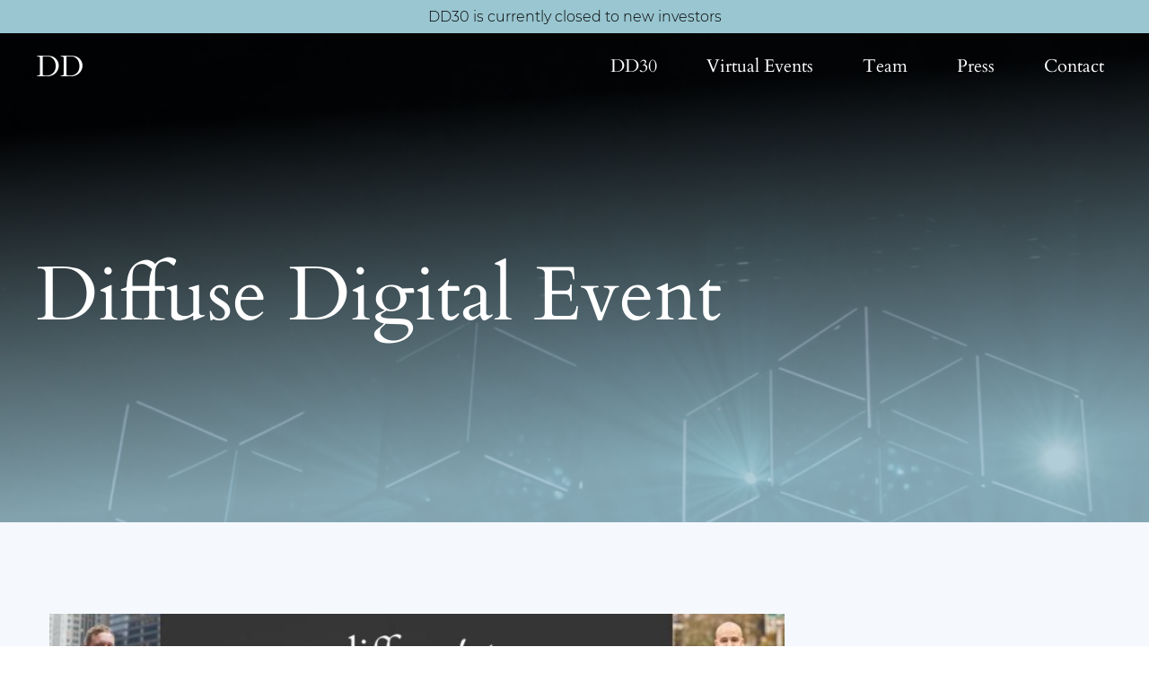

--- FILE ---
content_type: text/html; charset=UTF-8
request_url: https://diffusefunds.com/event/pr-for-portfolio-companies/
body_size: 10998
content:
<!doctype html>
<html lang="en-US">
<head>
	<meta charset="UTF-8">
	<meta name="viewport" content="width=device-width, initial-scale=1, shrink-to-fit=no, user-scalable=no">
	<meta name="format-detection" content="telephone=no">


	<meta name='robots' content='index, follow, max-image-preview:large, max-snippet:-1, max-video-preview:-1' />
	<style>img:is([sizes="auto" i], [sizes^="auto," i]) { contain-intrinsic-size: 3000px 1500px }</style>
	
            <script data-no-defer="1" data-ezscrex="false" data-cfasync="false" data-pagespeed-no-defer data-cookieconsent="ignore">
                var ctPublicFunctions = {"_ajax_nonce":"afbe7a21e1","_rest_nonce":"ca7a24f25e","_ajax_url":"\/wp-admin\/admin-ajax.php","_rest_url":"https:\/\/diffusefunds.com\/wp-json\/","data__cookies_type":"none","data__ajax_type":"rest","data__bot_detector_enabled":1,"data__frontend_data_log_enabled":1,"cookiePrefix":"","wprocket_detected":false,"host_url":"diffusefunds.com","text__ee_click_to_select":"Click to select the whole data","text__ee_original_email":"The complete one is","text__ee_got_it":"Got it","text__ee_blocked":"Blocked","text__ee_cannot_connect":"Cannot connect","text__ee_cannot_decode":"Can not decode email. Unknown reason","text__ee_email_decoder":"CleanTalk email decoder","text__ee_wait_for_decoding":"The magic is on the way!","text__ee_decoding_process":"Please wait a few seconds while we decode the contact data."}
            </script>
        
            <script data-no-defer="1" data-ezscrex="false" data-cfasync="false" data-pagespeed-no-defer data-cookieconsent="ignore">
                var ctPublic = {"_ajax_nonce":"afbe7a21e1","settings__forms__check_internal":0,"settings__forms__check_external":0,"settings__forms__force_protection":0,"settings__forms__search_test":1,"settings__data__bot_detector_enabled":1,"settings__sfw__anti_crawler":0,"blog_home":"https:\/\/diffusefunds.com\/","pixel__setting":"3","pixel__enabled":false,"pixel__url":"https:\/\/moderate6-v4.cleantalk.org\/pixel\/b1927a540da9ccaf0e7da0116735617c.gif","data__email_check_before_post":1,"data__email_check_exist_post":0,"data__cookies_type":"none","data__key_is_ok":true,"data__visible_fields_required":true,"wl_brandname":"Anti-Spam by CleanTalk","wl_brandname_short":"CleanTalk","ct_checkjs_key":1929355092,"emailEncoderPassKey":"358fc29ceba6fe404370397f53fad705","bot_detector_forms_excluded":"W10=","advancedCacheExists":false,"varnishCacheExists":false,"wc_ajax_add_to_cart":false}
            </script>
        
<!-- Google Tag Manager for WordPress by gtm4wp.com -->
<script data-cfasync="false" data-pagespeed-no-defer>
	var gtm4wp_datalayer_name = "dataLayer";
	var dataLayer = dataLayer || [];
</script>
<!-- End Google Tag Manager for WordPress by gtm4wp.com -->
	<!-- This site is optimized with the Yoast SEO plugin v26.2 - https://yoast.com/wordpress/plugins/seo/ -->
	<title>PR for Portfolio Companies - Diffuse</title>
	<meta name="description" content="Last time on DiffuseTap, we had the pleasure to feature our very own advisor, Tomer Dicturel, the Co-founder and CEO of startup incubator Epic.AI. During the session, our CEO Kenny Estes and COO Ayla Kremb talked to Tomer about the importance of PR for portfolio companies and how to execute a smart strategy without blowing their publicity budget." />
	<link rel="canonical" href="https://diffusefunds.com/event/pr-for-portfolio-companies/" />
	<meta property="og:locale" content="en_US" />
	<meta property="og:type" content="article" />
	<meta property="og:title" content="PR for Portfolio Companies - Diffuse" />
	<meta property="og:description" content="Last time on DiffuseTap, we had the pleasure to feature our very own advisor, Tomer Dicturel, the Co-founder and CEO of startup incubator Epic.AI. During the session, our CEO Kenny Estes and COO Ayla Kremb talked to Tomer about the importance of PR for portfolio companies and how to execute a smart strategy without blowing their publicity budget." />
	<meta property="og:url" content="https://diffusefunds.com/event/pr-for-portfolio-companies/" />
	<meta property="og:site_name" content="Diffuse" />
	<meta property="article:modified_time" content="2022-03-25T09:54:59+00:00" />
	<meta property="og:image" content="https://diffusefunds.com/wp-content/uploads/2021/07/Zoom-Banners-Diffuse_compressed.jpg" />
	<meta property="og:image:width" content="716" />
	<meta property="og:image:height" content="224" />
	<meta property="og:image:type" content="image/jpeg" />
	<meta name="twitter:card" content="summary_large_image" />
	<meta name="twitter:site" content="@diffusefunds" />
	<meta name="twitter:label1" content="Est. reading time" />
	<meta name="twitter:data1" content="1 minute" />
	<script type="application/ld+json" class="yoast-schema-graph">{"@context":"https://schema.org","@graph":[{"@type":"WebPage","@id":"https://diffusefunds.com/event/pr-for-portfolio-companies/","url":"https://diffusefunds.com/event/pr-for-portfolio-companies/","name":"PR for Portfolio Companies - Diffuse","isPartOf":{"@id":"https://diffusefunds.com/#website"},"primaryImageOfPage":{"@id":"https://diffusefunds.com/event/pr-for-portfolio-companies/#primaryimage"},"image":{"@id":"https://diffusefunds.com/event/pr-for-portfolio-companies/#primaryimage"},"thumbnailUrl":"https://diffusefunds.com/wp-content/uploads/2021/07/Zoom-Banners-Diffuse_compressed.jpg","datePublished":"2021-07-12T13:04:55+00:00","dateModified":"2022-03-25T09:54:59+00:00","description":"Last time on DiffuseTap, we had the pleasure to feature our very own advisor, Tomer Dicturel, the Co-founder and CEO of startup incubator Epic.AI. During the session, our CEO Kenny Estes and COO Ayla Kremb talked to Tomer about the importance of PR for portfolio companies and how to execute a smart strategy without blowing their publicity budget.","breadcrumb":{"@id":"https://diffusefunds.com/event/pr-for-portfolio-companies/#breadcrumb"},"inLanguage":"en-US","potentialAction":[{"@type":"ReadAction","target":["https://diffusefunds.com/event/pr-for-portfolio-companies/"]}]},{"@type":"ImageObject","inLanguage":"en-US","@id":"https://diffusefunds.com/event/pr-for-portfolio-companies/#primaryimage","url":"https://diffusefunds.com/wp-content/uploads/2021/07/Zoom-Banners-Diffuse_compressed.jpg","contentUrl":"https://diffusefunds.com/wp-content/uploads/2021/07/Zoom-Banners-Diffuse_compressed.jpg","width":716,"height":224},{"@type":"BreadcrumbList","@id":"https://diffusefunds.com/event/pr-for-portfolio-companies/#breadcrumb","itemListElement":[{"@type":"ListItem","position":1,"name":"Home","item":"https://diffusefunds.com/"},{"@type":"ListItem","position":2,"name":"Events","item":"https://diffusefunds.com/event/"},{"@type":"ListItem","position":3,"name":"PR for Portfolio Companies"}]},{"@type":"WebSite","@id":"https://diffusefunds.com/#website","url":"https://diffusefunds.com/","name":"Diffuse","description":"Cutting Edge Fund Founders","publisher":{"@id":"https://diffusefunds.com/#organization"},"potentialAction":[{"@type":"SearchAction","target":{"@type":"EntryPoint","urlTemplate":"https://diffusefunds.com/?s={search_term_string}"},"query-input":{"@type":"PropertyValueSpecification","valueRequired":true,"valueName":"search_term_string"}}],"inLanguage":"en-US"},{"@type":"Organization","@id":"https://diffusefunds.com/#organization","name":"Diffuse","url":"https://diffusefunds.com/","logo":{"@type":"ImageObject","inLanguage":"en-US","@id":"https://diffusefunds.com/#/schema/logo/image/","url":"https://diffusefunds.com/wp-content/uploads/2021/07/diffuse-logo-clear-black-1.png","contentUrl":"https://diffusefunds.com/wp-content/uploads/2021/07/diffuse-logo-clear-black-1.png","width":2000,"height":2000,"caption":"Diffuse"},"image":{"@id":"https://diffusefunds.com/#/schema/logo/image/"},"sameAs":["https://x.com/diffusefunds","https://www.linkedin.com/company/diffusefunds"]}]}</script>
	<!-- / Yoast SEO plugin. -->


<link rel='dns-prefetch' href='//fd.cleantalk.org' />
<link rel="alternate" type="application/rss+xml" title="Diffuse &raquo; Feed" href="https://diffusefunds.com/feed/" />
<link rel="alternate" type="application/rss+xml" title="Diffuse &raquo; Comments Feed" href="https://diffusefunds.com/comments/feed/" />
<link rel='stylesheet' id='wp-block-library-css' href='https://diffusefunds.com/wp-includes/css/dist/block-library/style.min.css?ver=6.8.3' media='all' />
<style id='classic-theme-styles-inline-css'>
/*! This file is auto-generated */
.wp-block-button__link{color:#fff;background-color:#32373c;border-radius:9999px;box-shadow:none;text-decoration:none;padding:calc(.667em + 2px) calc(1.333em + 2px);font-size:1.125em}.wp-block-file__button{background:#32373c;color:#fff;text-decoration:none}
</style>
<style id='global-styles-inline-css'>
:root{--wp--preset--aspect-ratio--square: 1;--wp--preset--aspect-ratio--4-3: 4/3;--wp--preset--aspect-ratio--3-4: 3/4;--wp--preset--aspect-ratio--3-2: 3/2;--wp--preset--aspect-ratio--2-3: 2/3;--wp--preset--aspect-ratio--16-9: 16/9;--wp--preset--aspect-ratio--9-16: 9/16;--wp--preset--color--black: #000000;--wp--preset--color--cyan-bluish-gray: #abb8c3;--wp--preset--color--white: #ffffff;--wp--preset--color--pale-pink: #f78da7;--wp--preset--color--vivid-red: #cf2e2e;--wp--preset--color--luminous-vivid-orange: #ff6900;--wp--preset--color--luminous-vivid-amber: #fcb900;--wp--preset--color--light-green-cyan: #7bdcb5;--wp--preset--color--vivid-green-cyan: #00d084;--wp--preset--color--pale-cyan-blue: #8ed1fc;--wp--preset--color--vivid-cyan-blue: #0693e3;--wp--preset--color--vivid-purple: #9b51e0;--wp--preset--gradient--vivid-cyan-blue-to-vivid-purple: linear-gradient(135deg,rgba(6,147,227,1) 0%,rgb(155,81,224) 100%);--wp--preset--gradient--light-green-cyan-to-vivid-green-cyan: linear-gradient(135deg,rgb(122,220,180) 0%,rgb(0,208,130) 100%);--wp--preset--gradient--luminous-vivid-amber-to-luminous-vivid-orange: linear-gradient(135deg,rgba(252,185,0,1) 0%,rgba(255,105,0,1) 100%);--wp--preset--gradient--luminous-vivid-orange-to-vivid-red: linear-gradient(135deg,rgba(255,105,0,1) 0%,rgb(207,46,46) 100%);--wp--preset--gradient--very-light-gray-to-cyan-bluish-gray: linear-gradient(135deg,rgb(238,238,238) 0%,rgb(169,184,195) 100%);--wp--preset--gradient--cool-to-warm-spectrum: linear-gradient(135deg,rgb(74,234,220) 0%,rgb(151,120,209) 20%,rgb(207,42,186) 40%,rgb(238,44,130) 60%,rgb(251,105,98) 80%,rgb(254,248,76) 100%);--wp--preset--gradient--blush-light-purple: linear-gradient(135deg,rgb(255,206,236) 0%,rgb(152,150,240) 100%);--wp--preset--gradient--blush-bordeaux: linear-gradient(135deg,rgb(254,205,165) 0%,rgb(254,45,45) 50%,rgb(107,0,62) 100%);--wp--preset--gradient--luminous-dusk: linear-gradient(135deg,rgb(255,203,112) 0%,rgb(199,81,192) 50%,rgb(65,88,208) 100%);--wp--preset--gradient--pale-ocean: linear-gradient(135deg,rgb(255,245,203) 0%,rgb(182,227,212) 50%,rgb(51,167,181) 100%);--wp--preset--gradient--electric-grass: linear-gradient(135deg,rgb(202,248,128) 0%,rgb(113,206,126) 100%);--wp--preset--gradient--midnight: linear-gradient(135deg,rgb(2,3,129) 0%,rgb(40,116,252) 100%);--wp--preset--font-size--small: 13px;--wp--preset--font-size--medium: 20px;--wp--preset--font-size--large: 36px;--wp--preset--font-size--x-large: 42px;--wp--preset--spacing--20: 0.44rem;--wp--preset--spacing--30: 0.67rem;--wp--preset--spacing--40: 1rem;--wp--preset--spacing--50: 1.5rem;--wp--preset--spacing--60: 2.25rem;--wp--preset--spacing--70: 3.38rem;--wp--preset--spacing--80: 5.06rem;--wp--preset--shadow--natural: 6px 6px 9px rgba(0, 0, 0, 0.2);--wp--preset--shadow--deep: 12px 12px 50px rgba(0, 0, 0, 0.4);--wp--preset--shadow--sharp: 6px 6px 0px rgba(0, 0, 0, 0.2);--wp--preset--shadow--outlined: 6px 6px 0px -3px rgba(255, 255, 255, 1), 6px 6px rgba(0, 0, 0, 1);--wp--preset--shadow--crisp: 6px 6px 0px rgba(0, 0, 0, 1);}:where(.is-layout-flex){gap: 0.5em;}:where(.is-layout-grid){gap: 0.5em;}body .is-layout-flex{display: flex;}.is-layout-flex{flex-wrap: wrap;align-items: center;}.is-layout-flex > :is(*, div){margin: 0;}body .is-layout-grid{display: grid;}.is-layout-grid > :is(*, div){margin: 0;}:where(.wp-block-columns.is-layout-flex){gap: 2em;}:where(.wp-block-columns.is-layout-grid){gap: 2em;}:where(.wp-block-post-template.is-layout-flex){gap: 1.25em;}:where(.wp-block-post-template.is-layout-grid){gap: 1.25em;}.has-black-color{color: var(--wp--preset--color--black) !important;}.has-cyan-bluish-gray-color{color: var(--wp--preset--color--cyan-bluish-gray) !important;}.has-white-color{color: var(--wp--preset--color--white) !important;}.has-pale-pink-color{color: var(--wp--preset--color--pale-pink) !important;}.has-vivid-red-color{color: var(--wp--preset--color--vivid-red) !important;}.has-luminous-vivid-orange-color{color: var(--wp--preset--color--luminous-vivid-orange) !important;}.has-luminous-vivid-amber-color{color: var(--wp--preset--color--luminous-vivid-amber) !important;}.has-light-green-cyan-color{color: var(--wp--preset--color--light-green-cyan) !important;}.has-vivid-green-cyan-color{color: var(--wp--preset--color--vivid-green-cyan) !important;}.has-pale-cyan-blue-color{color: var(--wp--preset--color--pale-cyan-blue) !important;}.has-vivid-cyan-blue-color{color: var(--wp--preset--color--vivid-cyan-blue) !important;}.has-vivid-purple-color{color: var(--wp--preset--color--vivid-purple) !important;}.has-black-background-color{background-color: var(--wp--preset--color--black) !important;}.has-cyan-bluish-gray-background-color{background-color: var(--wp--preset--color--cyan-bluish-gray) !important;}.has-white-background-color{background-color: var(--wp--preset--color--white) !important;}.has-pale-pink-background-color{background-color: var(--wp--preset--color--pale-pink) !important;}.has-vivid-red-background-color{background-color: var(--wp--preset--color--vivid-red) !important;}.has-luminous-vivid-orange-background-color{background-color: var(--wp--preset--color--luminous-vivid-orange) !important;}.has-luminous-vivid-amber-background-color{background-color: var(--wp--preset--color--luminous-vivid-amber) !important;}.has-light-green-cyan-background-color{background-color: var(--wp--preset--color--light-green-cyan) !important;}.has-vivid-green-cyan-background-color{background-color: var(--wp--preset--color--vivid-green-cyan) !important;}.has-pale-cyan-blue-background-color{background-color: var(--wp--preset--color--pale-cyan-blue) !important;}.has-vivid-cyan-blue-background-color{background-color: var(--wp--preset--color--vivid-cyan-blue) !important;}.has-vivid-purple-background-color{background-color: var(--wp--preset--color--vivid-purple) !important;}.has-black-border-color{border-color: var(--wp--preset--color--black) !important;}.has-cyan-bluish-gray-border-color{border-color: var(--wp--preset--color--cyan-bluish-gray) !important;}.has-white-border-color{border-color: var(--wp--preset--color--white) !important;}.has-pale-pink-border-color{border-color: var(--wp--preset--color--pale-pink) !important;}.has-vivid-red-border-color{border-color: var(--wp--preset--color--vivid-red) !important;}.has-luminous-vivid-orange-border-color{border-color: var(--wp--preset--color--luminous-vivid-orange) !important;}.has-luminous-vivid-amber-border-color{border-color: var(--wp--preset--color--luminous-vivid-amber) !important;}.has-light-green-cyan-border-color{border-color: var(--wp--preset--color--light-green-cyan) !important;}.has-vivid-green-cyan-border-color{border-color: var(--wp--preset--color--vivid-green-cyan) !important;}.has-pale-cyan-blue-border-color{border-color: var(--wp--preset--color--pale-cyan-blue) !important;}.has-vivid-cyan-blue-border-color{border-color: var(--wp--preset--color--vivid-cyan-blue) !important;}.has-vivid-purple-border-color{border-color: var(--wp--preset--color--vivid-purple) !important;}.has-vivid-cyan-blue-to-vivid-purple-gradient-background{background: var(--wp--preset--gradient--vivid-cyan-blue-to-vivid-purple) !important;}.has-light-green-cyan-to-vivid-green-cyan-gradient-background{background: var(--wp--preset--gradient--light-green-cyan-to-vivid-green-cyan) !important;}.has-luminous-vivid-amber-to-luminous-vivid-orange-gradient-background{background: var(--wp--preset--gradient--luminous-vivid-amber-to-luminous-vivid-orange) !important;}.has-luminous-vivid-orange-to-vivid-red-gradient-background{background: var(--wp--preset--gradient--luminous-vivid-orange-to-vivid-red) !important;}.has-very-light-gray-to-cyan-bluish-gray-gradient-background{background: var(--wp--preset--gradient--very-light-gray-to-cyan-bluish-gray) !important;}.has-cool-to-warm-spectrum-gradient-background{background: var(--wp--preset--gradient--cool-to-warm-spectrum) !important;}.has-blush-light-purple-gradient-background{background: var(--wp--preset--gradient--blush-light-purple) !important;}.has-blush-bordeaux-gradient-background{background: var(--wp--preset--gradient--blush-bordeaux) !important;}.has-luminous-dusk-gradient-background{background: var(--wp--preset--gradient--luminous-dusk) !important;}.has-pale-ocean-gradient-background{background: var(--wp--preset--gradient--pale-ocean) !important;}.has-electric-grass-gradient-background{background: var(--wp--preset--gradient--electric-grass) !important;}.has-midnight-gradient-background{background: var(--wp--preset--gradient--midnight) !important;}.has-small-font-size{font-size: var(--wp--preset--font-size--small) !important;}.has-medium-font-size{font-size: var(--wp--preset--font-size--medium) !important;}.has-large-font-size{font-size: var(--wp--preset--font-size--large) !important;}.has-x-large-font-size{font-size: var(--wp--preset--font-size--x-large) !important;}
:where(.wp-block-post-template.is-layout-flex){gap: 1.25em;}:where(.wp-block-post-template.is-layout-grid){gap: 1.25em;}
:where(.wp-block-columns.is-layout-flex){gap: 2em;}:where(.wp-block-columns.is-layout-grid){gap: 2em;}
:root :where(.wp-block-pullquote){font-size: 1.5em;line-height: 1.6;}
</style>
<link rel='stylesheet' id='cleantalk-public-css-css' href='https://diffusefunds.com/wp-content/plugins/cleantalk-spam-protect/css/cleantalk-public.min.css?ver=6.67_1762168052' media='all' />
<link rel='stylesheet' id='cleantalk-email-decoder-css-css' href='https://diffusefunds.com/wp-content/plugins/cleantalk-spam-protect/css/cleantalk-email-decoder.min.css?ver=6.67_1762168052' media='all' />
<link rel='stylesheet' id='contact-form-7-css' href='https://diffusefunds.com/wp-content/plugins/contact-form-7/includes/css/styles.css?ver=6.1.3' media='all' />
<style id='contact-form-7-inline-css'>
.wpcf7 .wpcf7-recaptcha iframe {margin-bottom: 0;}.wpcf7 .wpcf7-recaptcha[data-align="center"] > div {margin: 0 auto;}.wpcf7 .wpcf7-recaptcha[data-align="right"] > div {margin: 0 0 0 auto;}
</style>
<link rel='stylesheet' id='diffuse-style-css' href='https://diffusefunds.com/wp-content/themes/diffuse/style.css?ver=1.0.0' media='all' />
<link rel='stylesheet' id='cf7cf-style-css' href='https://diffusefunds.com/wp-content/plugins/cf7-conditional-fields/style.css?ver=2.6.6' media='all' />
<script src="https://diffusefunds.com/wp-content/plugins/cleantalk-spam-protect/js/apbct-public-bundle.min.js?ver=6.67_1762168052" id="apbct-public-bundle.min-js-js"></script>
<script src="https://fd.cleantalk.org/ct-bot-detector-wrapper.js?ver=6.67" id="ct_bot_detector-js" defer data-wp-strategy="defer"></script>
<script src="https://diffusefunds.com/wp-includes/js/jquery/jquery.min.js?ver=3.7.1" id="jquery-core-js"></script>
<script src="https://diffusefunds.com/wp-includes/js/jquery/jquery-migrate.min.js?ver=3.4.1" id="jquery-migrate-js"></script>
<link rel="https://api.w.org/" href="https://diffusefunds.com/wp-json/" /><link rel="EditURI" type="application/rsd+xml" title="RSD" href="https://diffusefunds.com/xmlrpc.php?rsd" />
<link rel='shortlink' href='https://diffusefunds.com/?p=686' />
<link rel="alternate" title="oEmbed (JSON)" type="application/json+oembed" href="https://diffusefunds.com/wp-json/oembed/1.0/embed?url=https%3A%2F%2Fdiffusefunds.com%2Fevent%2Fpr-for-portfolio-companies%2F" />
<link rel="alternate" title="oEmbed (XML)" type="text/xml+oembed" href="https://diffusefunds.com/wp-json/oembed/1.0/embed?url=https%3A%2F%2Fdiffusefunds.com%2Fevent%2Fpr-for-portfolio-companies%2F&#038;format=xml" />

<!-- Google Tag Manager for WordPress by gtm4wp.com -->
<!-- GTM Container placement set to automatic -->
<script data-cfasync="false" data-pagespeed-no-defer>
	var dataLayer_content = {"pagePostType":"event","pagePostType2":"single-event","pagePostAuthor":"ayla"};
	dataLayer.push( dataLayer_content );
</script>
<script data-cfasync="false" data-pagespeed-no-defer>
(function(w,d,s,l,i){w[l]=w[l]||[];w[l].push({'gtm.start':
new Date().getTime(),event:'gtm.js'});var f=d.getElementsByTagName(s)[0],
j=d.createElement(s),dl=l!='dataLayer'?'&l='+l:'';j.async=true;j.src=
'//www.googletagmanager.com/gtm.js?id='+i+dl;f.parentNode.insertBefore(j,f);
})(window,document,'script','dataLayer','GTM-5X3L4HXD');
</script>
<!-- End Google Tag Manager for WordPress by gtm4wp.com --><style>.recentcomments a{display:inline !important;padding:0 !important;margin:0 !important;}</style><!-- Global site tag (gtag.js) - Google Analytics -->
<script async src="https://www.googletagmanager.com/gtag/js?id=G-6KS82B64LL"></script>
<script>
  window.dataLayer = window.dataLayer || [];
  function gtag(){dataLayer.push(arguments);}
  gtag('js', new Date());

  gtag('config', 'G-6KS82B64LL');
</script>
<style type="text/css">
.wpcf7 .input-box.second-size {
    flex: 0 0 48%!important;
    max-width: 48%!important;
}
.wpcf7 .input-box select {
   -webkit-appearance: none;
   -moz-appearance:    none;
   appearance:         none;
    width: 100%;
    background-color: transparent;
    border-radius: 0;
    border: none;
    border-bottom: 1px solid #979797;
    margin-bottom: 48px;
    font-family: Montserrat;
    font-style: normal;
    font-weight: 400;
    font-size: 16px;
    line-height: 39px;	
}
.wpcf7 .input-box select {
  background-image:
    linear-gradient(45deg, transparent 50%, gray 50%),
    linear-gradient(135deg, gray 50%, transparent 50%),
    linear-gradient(to right, #ccc, #ccc);
  background-position:
    calc(100% - 20px) calc(1em + 2px),
    calc(100% - 15px) calc(1em + 2px),
    calc(100% - 2.5em) 0.5em;
  background-size:
    5px 5px,
    5px 5px,
    1px 1.5em;
  background-repeat: no-repeat;
}
.wpcf7 .input-box select:focus {
  background-image:
    linear-gradient(45deg, green 50%, transparent 50%),
    linear-gradient(135deg, transparent 50%, green 50%),
    linear-gradient(to right, #ccc, #ccc);
  background-position:
    calc(100% - 15px) 1em,
    calc(100% - 20px) 1em,
    calc(100% - 2.5em) 0.5em;
  background-size:
    5px 5px,
    5px 5px,
    1px 1.5em;
  background-repeat: no-repeat;
  border-color: green;
  outline: 0;
}
.wpcf7 .input-box select:-moz-focusring {
  color: transparent;
  text-shadow: 0 0 0 #000;
}
	
@media (max-width: 767.98px){
	header {
		z-index: 99999!important;
	}
	header .content-area .menu-area ul li {
    	margin-left: 0;
    	width: 100%;
	}
	.wpcf7 .input-box.second-size {
		flex: 0 0 100%!important;
		max-width: 100%!important;
	}	
	.wpcf7 .input-box select {
    	margin-bottom: 20px!important;
	}
}
.page-banner .content-area .text-area .specs-area-box .buttonlink.lesstoppadding {
    margin-top: 20px!important;
}
.page-banner .content-area .text-area .specs-area-box .buttonlink a.buttonwhite {
    background: #fff!important;
}	
.page-banner .content-area .text-area .specs-area-box .buttonlink a.buttonwhite:hover {
    background: #99c6d0!important;
}	
canvas#redirecting {
    display: none;
}
	
	.disclaimer_text .weightings {
		margin: auto;
    	max-width: 100%;
	}
	
	.disclaimer_text .weightings tr th {
		border: 1px solid #000;
		font-size: 12px;
		text-align: center;
		padding: 5px;
		color: #99c6d0;
	}
	
	.disclaimer_text .weightings tr td {
		border: 1px solid #000;
		font-size: 12px;
		text-align: center;
		padding: 5px;
		color: #000;
	}
	
	.disclaimer_text .weightings tr {
		border: 1px solid #000;
	}
	
	.disclaimer_text .scrollable {
		width: 100%;
		overflow-x: auto;
	}
	
			.disclaimer_text .weightings.mobile {
			display: none;
		}
	
	@media (max-width: 767.98px) {
		.disclaimer_text .weightings {
			display: none;
		}
		
		.disclaimer_text .weightings.mobile {
			display: block;
			max-width: max-content;
		}
		
		.disclaimer_text .weightings tr td:first-child {
			border: 1px solid #000;
			font-size: 12px;
			text-align: center;
			padding: 5px;
			color: #99c6d0;
		}
	}
	
	@media (min-width: 992px) and (max-width: 1199px) {
		.page-banner .pagebannertext {
			width: 80%;
			left: 50%;
			transform: translateX(-50%);
		}
	}
	
	body.page-id-2530 footer#getintouch {
	 margin-top: 50px;
	}
	
	body.page-id-2530 footer#getintouch .top-area {
	 display: none;
	}
	
	body.page-id-2533 .home-banner .content-area .title-area h1 {
		font-size: 65px;
	}
.home-banner .content-area .text-area .text-area-box ul li,
.home-banner .content-area .text-area .text-area-box ol li {
    font-family: Montserrat;
    font-style: normal;
    font-weight: 300;
    font-size: 16px;
    line-height: 27px;
    color: #000;
}	
.upcomingnodata	 {
    max-width: 840px;
    margin: 30px auto 0 auto;
    padding: 20px;
}
</style><link rel="icon" href="https://diffusefunds.com/wp-content/uploads/2021/07/cropped-favicon-w_b-32x32.png" sizes="32x32" />
<link rel="icon" href="https://diffusefunds.com/wp-content/uploads/2021/07/cropped-favicon-w_b-192x192.png" sizes="192x192" />
<link rel="apple-touch-icon" href="https://diffusefunds.com/wp-content/uploads/2021/07/cropped-favicon-w_b-180x180.png" />
<meta name="msapplication-TileImage" content="https://diffusefunds.com/wp-content/uploads/2021/07/cropped-favicon-w_b-270x270.png" />
		<style id="wp-custom-css">
			@media (max-width: 1300px){
.page-banner .content-area .text-area .addrightext {
    font-size: 23px!important;
}
}
@media (max-width: 1200px){
.page-banner .content-area .text-area .addrightext {
    font-size: 20px!important;
}
}
@media (max-width: 800px){
.page-banner .content-area .text-area .addrightext {
    font-size: 18px!important;
}
}		</style>
		
	<!-- Favicon -->
				<link rel="shortcut icon" href="https://diffusefunds.com/wp-content/uploads/2021/05/favicon.ico" type="image/x-icon">
			
	<!-- Style -->
	<link rel="stylesheet" href="https://diffusefunds.com/wp-content/themes/diffuse/assets/modules.css?time=1768004843">
	<link rel="stylesheet" href="https://diffusefunds.com/wp-content/themes/diffuse/assets/css/theme.min.css?time=1768004843">
	<link rel="stylesheet" href="https://diffusefunds.com/wp-content/themes/diffuse/custom.css?time=1768004843">

	
	<!-- Optional JavaScript -->
	<script src="https://diffusefunds.com/wp-content/themes/diffuse/assets/modules.js?time=1768004843"></script>
	<script src="https://diffusefunds.com/wp-content/themes/diffuse/assets/js/theme.min.js?time=1768004843"></script>
	
	<script type="text/javascript" src="https://www.bugherd.com/sidebarv2.js?apikey=j0qwpagxxnpypshfnazi3w" async="true"></script>

	<script>
  window.markerConfig = {
    project: '669680d08a25d55c16b2f00c', 
    source: 'snippet'
  };

!function(e,r,a){if(!e.__Marker){e.__Marker={};var t=[],n={__cs:t};["show","hide","isVisible","capture","cancelCapture","unload","reload","isExtensionInstalled","setReporter","setCustomData","on","off"].forEach(function(e){n[e]=function(){var r=Array.prototype.slice.call(arguments);r.unshift(e),t.push(r)}}),e.Marker=n;var s=r.createElement("script");s.async=1,s.src="https://edge.marker.io/latest/shim.js";var i=r.getElementsByTagName("script")[0];i.parentNode.insertBefore(s,i)}}(window,document);
</script>
    
</head>

<body class="wp-singular event-template-default single single-event postid-686 wp-theme-diffuse light-menus">


<!-- GTM Container placement set to automatic -->
<!-- Google Tag Manager (noscript) -->
				<noscript><iframe src="https://www.googletagmanager.com/ns.html?id=GTM-5X3L4HXD" height="0" width="0" style="display:none;visibility:hidden" aria-hidden="true"></iframe></noscript>
<!-- End Google Tag Manager (noscript) -->
<style type="text/css">
html {
    margin-top: 0px !important;
}
</style>
		<section class="sticky-top-banner">
			<p>DD30 is currently closed to new investors</p>
		</section>
		<section class="sticky-top-banner fix">
			<p>DD30 is currently closed to new investors</p>
		</section>
		<header>
    <div class="container">
      <div class="row">
        <div class="col-12">
          <div class="content-area">
			  					<div class="logo-area">
						<a href="https://diffusefunds.com"><img src="https://diffusefunds.com/wp-content/uploads/2021/06/DD-white-clear-e1622577271528.png" alt="" class="img-fluid"></a>
					</div>
					 				 <div class="mobile-menu-toogle d-md-none">
					 <img src="https://diffusefunds.com/wp-content/uploads/2021/05/menu-toggle.svg" alt="toggle mobile" class="img-fluid">
				 </div>

            <div class="menu-area">
				<div class="mobile-menu-close-toogle d-md-none">
					<img src="https://diffusefunds.com/wp-content/uploads/2021/05/menu-toggle-close.svg" alt="toggle close" class="img-fluid">
				</div>
			  					<ul>
															<li class=""><a href="https://diffusefunds.com/product-dd30/"  target="_self" >DD30</a>
										 
									</li>
									
																		<li class=""><a href="https://diffusefunds.com/events/"  target="_self" >Virtual Events</a>
										 
									</li>
									
																		<li class=""><a href="https://diffusefunds.com/teams/"  target="_self" >Team</a>
										 
									</li>
									
																		<li class=""><a href="https://diffusefunds.com/news-room/"  target="_self" >Press</a>
										 
									</li>
									
																		<li class=""><a href="https://diffusefunds.com/contact/"  target="_self" >Contact</a>
										 
									</li>
									
															
					</ul>
					 

            </div>
          </div>
        </div>
      </div>
    </div>
</header>

	<main id="primary" class="site-main">

		            <section class="banner-full" style="background-image: url(https://diffusefunds.com/wp-content/uploads/2021/05/full-banner-bg-1-scaled.jpg);">
                <div class="container">
                    <div class="row">
                        <div class="col-12">
                            <div class="content-area">
                                <h1>Diffuse Digital Event</h1>
                            </div>
                        </div>
                    </div>
                </div>
            </section>
            <section class="blog-single">
                <div class="content-area">
                    <div class="main-area">
                                                <div class="featured-image">
                            <img src="https://diffusefunds.com/wp-content/uploads/2021/07/Zoom-Banners-Diffuse_compressed.jpg" alt="featured image">
                        </div>
                                                <div class="title-post">
                            <h1>PR for Portfolio Companies</h1>
                        </div>
                        <div class="meta-tags" style="text-transform: uppercase;">
                            <h3><span class="date">January 20th, 2021</span></a></h3>
                        </div>

                        <h3 style="text-align: left;">Tomer Dicturel of Epic.AI Explains Why PR is a Key Ingredient for Successful Fundraising</h3>
<p style="text-align: left;">DiffuseTap Virtual Event Series &#8211; January 20th, 2021</p>
<p style="text-align: left;">Last time on DiffuseTap, we had the pleasure to feature our very own advisor, <a href="https://www.linkedin.com/in/tomerdicturel/" target="_blank" rel="noopener">Tomer Dicturel</a>, the Co-founder and CEO of startup incubator <a href="http://epic.ai/" target="_blank" rel="nofollow noopener noreferrer">Epic.AI</a>. During the session, our CEO Kenny Estes and COO Ayla Kremb talked to Tomer about the importance of PR for portfolio companies and how to execute a smart strategy without blowing their publicity budget.</p>
<p style="text-align: left;">Click below to read the transcript and learn from Tomer how VC firms can leverage PR to keep their portfolio companies top of mind with investors and clients.</p>
<p style="text-align: left;">If you want to make new friends from the Diffuse Fund Ecosystem, email <a href="mailto:contact@diffusefunds.com" target="_blank" rel="noopener">contact@diffusefunds.com</a>.</p>
                        <a href="https://diffusefunds.com/wp-content/uploads/2022/03/DiffuseTap-PR-for-Portfolio-Companies.pdf" target="_blank" class="buttonblack">Read Transcript</a>                    </div>
                    

                    
                                        <div class="share-article">
                        <h3>Share this.</h3>
                        <div class="share-link">
                            <a target="_blank" href="http://www.facebook.com/sharer.php?u=https://diffusefunds.com/event/pr-for-portfolio-companies/"><img src="https://diffusefunds.com/wp-content/uploads/2021/05/share-facebook.png" alt="share facebook"></a>
                            <a target="_blank" href="http://twitter.com/share?url=https://diffusefunds.com/event/pr-for-portfolio-companies/"><img src="https://diffusefunds.com/wp-content/uploads/2021/05/share-twitter.png" alt="share twitter"></a>
                            <a target="_blank" href="http://www.linkedin.com/shareArticle?mini=true&url=https://diffusefunds.com/event/pr-for-portfolio-companies/"><img src="https://diffusefunds.com/wp-content/uploads/2021/05/share-linkedin.png" alt="share linkedin"></a>
                        </div>
                    </div>
                    <div class="share-article"> 
                        <a href="https://diffusefunds.com/events/">Return to Events</a>
                    </div>

                </div>
            </section>

            
	</main><!-- #main -->

<style>footer .top-area::before, footer .top-area::after{display:none!important;}</style>
<footer  class=" mt-0">
    <div class="footer-bottom">
    <div class="container">
      <div class="row">
        <div class="col-12">
		  				<div class="text-area">
					
												<h3>Important Information</h3>
							<p>*Diffuse Digital’s private placements are only available to Accredited Investors as defined in Rule 501(a) aof Regulation D under the Securities Act of 1933, as amended. Most individuals are not Accredited Investors. An individual must earn more than $200,000 a year (or $300,000 per year with a spouse or spousal equivalent), have a net worth over $1 million either alone or together with a spouse or spousal equivalent, excluding their primary residence, or hold in good standing their Series 7, Series 65, or Series 82 professional certifications. Entities must have $5 million in liquid assets or all beneficial owners must be Accredited Investors.</p>
<p>This Site contains information that has previously been published and expresses our opinions as of the date(s) of publication.  Events subsequent to publication of any of the information contained on this Site may have impacted or impact the accuracy and/or completeness of this information and we do not guarantee and have not verified the accuracy or completeness of this information as of any date subsequent to publication.</p>
<p>The information contained on this Site should not be considered a recommendation to purchase or sell any particular security, and it should not be assumed that information contained on this Site relating to any security has been or will be profitable.  You should verify all claims and conduct your own due diligence prior to making any investments.  Except as otherwise indicated, any analysis contained on this Site is solely the opinion of Diffuse and is subject to change without notice.  Any projections, market outlooks and estimates included on this Site are forward looking statements and are based upon certain assumptions, including but not limited to the prior experience of Diffuse and other factors it deems relevant such as current and expected market conditions.  Other events which were not taken into account may occur and may significantly affect any projections.  Any information provided by third parties has not been independently verified by Diffuse.  Accordingly, none of Diffuse or any of its affiliates or employees will be liable to you or anyone else for any loss or damage from the use of the information contained on this Site.</p>
<p>Diffuse provides no advice or recommendations with respect to the use of this Site, nor do the contents of this Site constitute investment, legal, tax or accounting advice or advice regarding the suitability or profitability of any transaction or investment. We do not provide investment, accounting, tax, legal or other specialist advice through the Site.  If you would like investment, accounting, tax or legal advice, you should consult with your own financial advisors, accountants or attorneys regarding your individual circumstances and needs. You agree that Diffuse is not liable for any action you take or decision you make in reliance on any content on the Site. Diffuse will not treat users of the Site as its partners, clients, customers or investors by virtue of their accessing the Site.</p>
				</div>
				          <div class="bottom-area">
			 					<div class="logo-area">
						<a href="https://diffusefunds.com"><img src="https://diffusefunds.com/wp-content/uploads/2024/06/4.png" alt="" class="img-fluid" width="155px"></a>
					</div>
					 					<div class="footer-text">
						<div style="float: left;">1658 Milwaukee Ave # 100-2491 Chicago, IL 60647<br />
<a style="color: #99c6d0!important;" href="mailto:contact@diffusefunds.com">contact@diffusefunds.com</a><br />
<a style="color: #99c6d0!important;" href="tel:‪+1 732 852 5749‬">‪+1 732 852 5749‬</a></div>
<div style="text-align: center; float: right;"></div>
					</div>
					             <div class="menu-footer-area">
			  					<div class="footer-link">
															<a href="https://diffusefunds.com/" target="_blank" >© 2024 Diffuse Inc</a>
																		<a href="https://diffusefunds.com/contact/" target="_self" >Contact</a>
																		<a href="https://diffusefunds.com/terms-of-service/" target="_self" >ToS</a>
																		<a href="https://diffusefunds.com/privacy-policy/" target="_self" >Privacy</a>
																		<a href="https://diffusefunds.com/careers/" target="_blank" >Careers</a>
															
					</div>
											<div class="social-footer-area">
																	<a href="https://www.linkedin.com/company/diffusefunds" target="_blank"><i class="fab fa-linkedin-in"></i></a>
																				<a href="https://t.me/diffusefunds" target="_blank"><i class="fab fa-telegram-plane"></i></a>
																				<a href="https://open.spotify.com/show/78WvWMiI2QYenHUtSz9jpQ?si=Xrdv77uBToi5cFJwvvYuXQ&dl_branch=1&nd=1" target="_blank"><i class="fab fa-spotify"></i></a>
																</div>
					 

            </div>
          </div>
<div class="logo-footer-area">
	<a href="https://www.savvyinvestor.net/?utm_medium=Media+Partner+Referral&utm_source=Diffuse+Funds&utm_campaign=Website+Banner" target="_blank">				<img src="https://diffusefunds.com/wp-content/uploads/2022/01/Savvy-Investor-media-partner-logo.jpg" alt="Savvy Investor media partner logo" />
				</a></div>
<style type="text/css">
.logo-footer-area{
    text-align: right;
    margin: -30px 0 70px 0;
}
.logo-footer-area a{
	display:inline-block;
}
.logo-footer-area img{
	display:inline-block;
    max-height: 70px;
    margin: 0 0 15px 15px;
}
@media (max-width: 991.98px){
	.logo-footer-area {
	    text-align: center;
	    margin: 25px auto 60px auto;
	}
	.logo-footer-area a, .logo-footer-area img {
	    display: block;
	    text-align: center;
	    margin: 0 auto 15px auto;
	}
}
</style>
        </div>
      </div>
    </div>
</footer>

<img alt="Cleantalk Pixel" title="Cleantalk Pixel" id="apbct_pixel" style="display: none;" src="https://moderate6-v4.cleantalk.org/pixel/b1927a540da9ccaf0e7da0116735617c.gif"><script type="speculationrules">
{"prefetch":[{"source":"document","where":{"and":[{"href_matches":"\/*"},{"not":{"href_matches":["\/wp-*.php","\/wp-admin\/*","\/wp-content\/uploads\/*","\/wp-content\/*","\/wp-content\/plugins\/*","\/wp-content\/themes\/diffuse\/*","\/*\\?(.+)"]}},{"not":{"selector_matches":"a[rel~=\"nofollow\"]"}},{"not":{"selector_matches":".no-prefetch, .no-prefetch a"}}]},"eagerness":"conservative"}]}
</script>
<!-- HFCM by 99 Robots - Snippet # 3: nikopva -->
<script type="text/javascript" src="https://t.filmsfreeway.com/pva.js"></script>
<!-- /end HFCM by 99 Robots -->
<style type="text/css">
@media (max-width: 1420px) {	
header .content-area .menu-area ul li {
    margin-left: 35px;
}	
}
	
@media (max-width: 1199.98px)  {
header .content-area .menu-area ul li {
    margin-left: 15px;
}
}
	
@media (max-width: 992px)  {
header .content-area .logo-area {
    flex: 0 0 10%;
    max-width: 10%;
}
}
</style><script src="https://diffusefunds.com/wp-includes/js/dist/hooks.min.js?ver=4d63a3d491d11ffd8ac6" id="wp-hooks-js"></script>
<script src="https://diffusefunds.com/wp-includes/js/dist/i18n.min.js?ver=5e580eb46a90c2b997e6" id="wp-i18n-js"></script>
<script id="wp-i18n-js-after">
wp.i18n.setLocaleData( { 'text direction\u0004ltr': [ 'ltr' ] } );
</script>
<script src="https://diffusefunds.com/wp-content/plugins/contact-form-7/includes/swv/js/index.js?ver=6.1.3" id="swv-js"></script>
<script id="contact-form-7-js-before">
var wpcf7 = {
    "api": {
        "root": "https:\/\/diffusefunds.com\/wp-json\/",
        "namespace": "contact-form-7\/v1"
    },
    "cached": 1
};
</script>
<script src="https://diffusefunds.com/wp-content/plugins/contact-form-7/includes/js/index.js?ver=6.1.3" id="contact-form-7-js"></script>
<script id="wpcf7cf-scripts-js-extra">
var wpcf7cf_global_settings = {"ajaxurl":"https:\/\/diffusefunds.com\/wp-admin\/admin-ajax.php"};
</script>
<script src="https://diffusefunds.com/wp-content/plugins/cf7-conditional-fields/js/scripts.js?ver=2.6.6" id="wpcf7cf-scripts-js"></script>

</body>
</html>


--- FILE ---
content_type: text/css
request_url: https://diffusefunds.com/wp-content/themes/diffuse/assets/css/theme.min.css?time=1768004843
body_size: 11431
content:
html{overflow-x:hidden}body{font-family:Montserrat,sans-serif}body.scroll-lock{position:fixed;overflow:hidden}@media (min-width:1200px){body .container,body .container-lg,body .container-md,body .container-sm,body .container-xl{width:1580px;max-width:100vw;padding-left:40px;padding-right:40px}}body h1,body h2,body h3,body h4,body h5,body h6{font-family:Cardo,serif}body p,body ul{font-family:Montserrat;font-style:normal;font-weight:300;font-size:16px;line-height:27px;color:#000}body a,body button,body input,body select,body textarea{transition:all .35s}body a:focus,body a:hover,body button:focus,body button:hover,body input:focus,body input:hover,body select:focus,body select:hover,body textarea:focus,body textarea:hover{box-shadow:none!important;outline:0!important;text-decoration:none;transition:all .35s}body a:hover{color:#99c6d0!important}body .medium{font-weight:500}body .blue{color:#a0c6d1}body .sticky-bottom-banner{position:fixed;bottom:0;left:0;background:#000;padding:5px;z-index:9;width:100vw}body .sticky-bottom-banner p{font-family:Montserrat;font-style:normal;font-weight:300;font-size:16px;line-height:27px;color:#fff;margin-bottom:0;width:100%;text-align:center}@media (max-width:991.98px){body .sticky-bottom-banner p{font-size:12px;line-height:18px}}body .sticky-bottom-banner p a{font-weight:500;color:inherit}body .separator-section{position:relative;margin-top:100px;margin-bottom:60px;height:60px;width:1270px;max-width:100%;margin-left:auto;margin-right:auto}@media (max-width:767.98px){body .separator-section{margin-top:30px;margin-bottom:30px}}body .separator-section::before{content:"";position:absolute;width:1px;height:50px;left:200px;top:0;background-color:#99c6d0}@media (max-width:767.98px){body .separator-section::before{left:50%;transform:translateX(-50%)}}body .separator-section::after{content:"";position:absolute;width:9px;height:9px;left:196px;top:50px;background-color:#99c6d0;border-radius:50%}@media (max-width:767.98px){body .separator-section::after{left:50%;transform:translateX(-50%)}}.protect-main .protected{background-image:url(../../images/footer-bg-2-scaled.jpg)}.light-menus header .content-area .menu-area ul li a{color:#fff}header{position:absolute;padding-top:60px;padding-bottom:60px;top:0;left:50%;transform:translateX(-50%);z-index:10;width:100%}header .content-area{display:flex;flex-wrap:wrap;justify-content:space-between}header .content-area .logo-area{flex:0 0 30%;max-width:30%}header .content-area .menu-area ul{list-style:none;padding-left:0;display:flex;flex-wrap:wrap;align-items:center;margin-bottom:0}header .content-area .menu-area ul li{margin-left:75px}header .content-area .menu-area ul li a{font-family:Cardo;font-weight:400;font-size:20px;line-height:28px;text-align:right;color:#333}header .content-area .menu-area ul li.active a{color:#99c6d0!important;border-bottom:1px solid #99c6d0}@media (max-width:1199.98px){header .content-area .menu-area ul li{margin-left:45px}}@media (max-width:991.98px){header{padding-top:30px;padding-bottom:30px;background-color:#000}header .content-area .menu-area ul li{margin-left:25px}header .content-area .menu-area ul li a{color:#fff}}@media (max-width:767.98px){header{position:relative;background-color:#000;padding-top:15px;padding-bottom:15px;left:0;transform:none}header .content-area .menu-area{position:fixed;width:100vw;height:100vh;top:0;left:0;background:#000;padding-top:75px;opacity:0;pointer-events:none;transition:all .35s}header .content-area .menu-area.active{opacity:1;pointer-events:all;transition:all .35s}header .content-area .menu-area .mobile-menu-close-toogle{position:absolute;right:15px;top:15px}header .content-area .menu-area ul{flex-direction:column}header .content-area .menu-area ul li{margin-left:0;margin-bottom:25px}header .content-area .menu-area ul li a{color:#fff}}header .content-area .menu-area ul li.has-submenu .caretsub{background:url(../../images/menu-arrow.svg) no-repeat right top;width:10px!important;position:absolute!important;display:inline-block!important;height:30px!important;top:0;background-position:left center!important;padding-left:5px;right:auto;-webkit-filter:grayscale(1);filter:grayscale(1)}footer{position:relative;margin-top:120px}footer .top-area{width:100%;height:100px;position:relative}footer .top-area::before{content:"";position:absolute;width:1px;height:50px;background-color:#99c6d0;top:0;left:50%;transform:translateX(-50%)}footer .top-area::after{content:"";width:9px;height:9px;position:absolute;background:#99c6d0;border-radius:50%;top:50px;left:50%;transform:translateX(-50%)}footer .footer-top{background-size:cover;background-position:center;-webkit-clip-path:polygon(50% 5%,100% 0,100% 100%,0 100%,0 0);clip-path:polygon(50% 5%,100% 0,100% 100%,0 100%,0 0);position:relative;padding-top:133px;padding-bottom:65px}footer .footer-top::before{content:"";background:rgba(0,0,0,.7);position:absolute;width:100%;height:100%;top:0;left:0}@media (min-width:1200px){footer .footer-top .container{width:1600px;max-width:100%}}footer .footer-top .form-area{text-align:center;margin-bottom:140px}footer .footer-top .form-area .form-title{text-align:center;margin-bottom:90px}footer .footer-top .form-area .form-title h3{font-family:Cardo;font-style:normal;font-weight:400;font-size:40px;line-height:56px;text-align:center;color:#fff}footer .footer-top .form-area .form-title h4{font-family:Cardo;font-style:normal;font-weight:400;font-size:30px;line-height:40px;text-align:center;color:#fff}footer .footer-top .form-area .form-title h5{font-family:Cardo;font-style:normal;font-weight:400;font-size:20px;line-height:30px;text-align:center;color:#fff}footer .footer-top .form-area .form-box{display:flex;flex-wrap:wrap;align-items:center;justify-content:space-between;width:1100px;max-width:100%;margin-left:auto;margin-right:auto}footer .footer-top .form-area .form-box .light-only{display:none}footer .footer-top .form-area .form-box .input-box{flex:0 0 100%;max-width:100%;position:relative}footer .footer-top .form-area .form-box .input-box.third-size{flex:0 0 32%;max-width:32%}footer .footer-top .form-area .form-box .input-box input{width:100%;background-color:transparent;border-radius:0;border:none;border-bottom:1px solid #fff;margin-bottom:48px;font-family:Montserrat;font-style:normal;font-weight:400;font-size:16px;line-height:37px;color:#fff}footer .footer-top .form-area .form-box .input-box input::-moz-placeholder{color:transparent}footer .footer-top .form-area .form-box .input-box input:-ms-input-placeholder{color:transparent}footer .footer-top .form-area .form-box .input-box input::-ms-input-placeholder{color:transparent}footer .footer-top .form-area .form-box .input-box input::placeholder{color:transparent}footer .footer-top .form-area .form-box .input-box input:focus+label{opacity:0}footer .footer-top .form-area .form-box .input-box input:not(:-moz-placeholder-shown)+label{opacity:0}footer .footer-top .form-area .form-box .input-box input:not(:-ms-input-placeholder)+label{opacity:0}footer .footer-top .form-area .form-box .input-box input:not(:placeholder-shown)+label{opacity:0}footer .footer-top .form-area .form-box .input-box label{position:absolute;color:#fff;margin-bottom:48px;font-family:Montserrat;font-style:normal;font-weight:400;font-size:16px;line-height:37px;left:2px;top:1px;pointer-events:none}footer .footer-top .form-area .form-box .input-box label span{color:#99c6d0}footer .footer-top .form-area .form-box .input-box textarea{width:100%;resize:none;background-color:transparent;border-radius:0;border:none;border-bottom:1px solid #fff;font-family:Montserrat;font-style:normal;font-weight:400;font-size:16px;line-height:37px;color:#fff}footer .footer-top .form-area .form-box .input-box textarea:focus+label{opacity:0}footer .footer-top .form-area .form-box .input-box textarea:not(:-moz-placeholder-shown)+label{opacity:0}footer .footer-top .form-area .form-box .input-box textarea:not(:-ms-input-placeholder)+label{opacity:0}footer .footer-top .form-area .form-box .input-box textarea:not(:placeholder-shown)+label{opacity:0}footer .footer-top .form-area .form-box .input-box textarea::-moz-placeholder{color:transparent}footer .footer-top .form-area .form-box .input-box textarea:-ms-input-placeholder{color:transparent}footer .footer-top .form-area .form-box .input-box textarea::-ms-input-placeholder{color:transparent}footer .footer-top .form-area .form-box .input-box textarea::placeholder{color:transparent}footer .footer-top .form-area .form-box .captcha-box{margin-top:30px;margin-bottom:30px;flex:0 0 100%;max-width:100%}footer .footer-top .form-area .form-box .input-submit{flex:0 0 100%;max-width:100%}footer .footer-top .form-area .form-box .input-submit input{font-family:Montserrat;font-style:normal;font-weight:500;font-size:14px;line-height:24px;display:flex;align-items:center;justify-content:center;color:#000;padding:3px;background:#fff;border-radius:3px;border:none;width:225px;height:45px;margin-left:auto;margin-right:auto}footer .footer-top .form-area .form-box .input-submit input.light-only{display:none}footer .footer-top .text-area p{font-family:Montserrat;font-style:normal;font-weight:500;font-size:14px;line-height:24px;text-align:center;color:#a7a7a7}footer .footer-bottom{background:#f3f4f6;padding-top:93px}footer .footer-bottom .text-area{width:1425px;max-width:100%;margin-bottom:50px}footer .footer-bottom .text-area h3{font-family:Cardo;font-style:normal;font-weight:400;font-size:25px;line-height:35px;color:#6d6d6d;margin-bottom:10px}footer .footer-bottom .text-area p{font-family:Montserrat;font-style:normal;font-weight:500;font-size:14px;line-height:24px;color:#6d6d6d}footer .footer-bottom .bottom-area{display:flex;flex-wrap:wrap;align-items:center}footer .footer-bottom .bottom-area .logo-area{flex:0 0 15%;max-width:15%;padding:0 10px 0 0}footer .footer-bottom .bottom-area .footer-text{flex:0 0 25%;max-width:25%;padding:0 10px 0 0;font-size:12px!important}footer .footer-bottom .bottom-area .footer-text p{font-size:12px!important}footer .footer-bottom .bottom-area .menu-footer-area{flex:0 0 60%;max-width:60%;display:flex;align-items:center;justify-content:flex-end}footer .footer-bottom .bottom-area .menu-footer-area .footer-link a{font-family:Montserrat;font-style:normal;font-weight:500;font-size:14px;line-height:24px;color:#6d6d6d;padding:0 20px;position:relative}footer .footer-bottom .bottom-area .menu-footer-area .footer-link a::after{content:'';width:1px;height:80%;top:10%;position:absolute;right:0;background-color:#6d6d6d}footer .footer-bottom .bottom-area .menu-footer-area .footer-link a:last-child::after{display:none}footer .footer-bottom .bottom-area .menu-footer-area .social-footer-area a{color:#6d6d6d;margin-left:20px}footer.light-bg .footer-top{background-image:none!important;padding-top:0;-webkit-clip-path:none;clip-path:none}footer.light-bg .footer-top::before{display:none}footer.light-bg .footer-top .form-area{margin-bottom:10px}@media (max-width:767.98px){footer.light-bg .footer-top .form-area{margin-bottom:40px;margin-top:20px}}footer.light-bg .footer-top .form-area .form-box .light-only{display:flex;flex:0 0 100%;max-width:100%;justify-content:center;margin-bottom:80px}@media (max-width:767.98px){footer.light-bg .footer-top .form-area .form-box .light-only{flex-direction:column;margin-bottom:0}}footer.light-bg .footer-top .form-area .form-box .light-only .custom-checkbox{margin:0 60px}@media (max-width:991.98px){footer.light-bg .footer-top .form-area .form-box .light-only .custom-checkbox{margin:0 20px}}@media (max-width:767.98px){footer.light-bg .footer-top .form-area .form-box .light-only .custom-checkbox{margin-bottom:20px}}footer.light-bg .footer-top .form-area .form-box .light-only .custom-checkbox .custom-control-label{font-family:Montserrat;font-style:normal;font-weight:400;font-size:16px;line-height:27px;color:#000}footer.light-bg .footer-top .form-area .form-box .light-only .custom-checkbox .custom-control-label::before{width:26px;height:26px;background:#f6f6f6;border-radius:8px;left:-40px;top:0;box-shadow:none;border-color:#979797}footer.light-bg .footer-top .form-area .form-box .light-only .custom-checkbox .custom-control-label::after{width:26px;height:26px;left:-40px;top:0;border-radius:8px}footer.light-bg .footer-top .form-area .form-box .light-only .custom-checkbox .custom-control-input:checked~.custom-control-label::after{background-color:#000}footer.light-bg .footer-top .form-area .form-box .input-submit input{background-color:#000;color:#fff}footer.light-bg .footer-top .form-area .form-box .input-submit input.light-only{display:flex}footer.light-bg .footer-top .form-area .form-box .input-submit input:not(.light-only){display:none}footer.light-bg .footer-top .form-area .form-box .input-box input{border-color:#979797;color:#000}footer.light-bg .footer-top .form-area .form-box .input-box textarea{border-color:#979797;color:#000}footer.light-bg .footer-top .form-area .form-box .input-box label{color:#000}footer.light-bg .footer-top .form-area .form-title h3{color:#333}@media (max-width:1199.98px){footer .footer-bottom .bottom-area .menu-footer-area{flex-direction:column;align-items:flex-end}footer .footer-bottom .bottom-area .menu-footer-area .footer-link a{padding:0 15px}footer .footer-bottom .bottom-area .menu-footer-area .footer-link a:last-child{padding-right:0}footer .footer-bottom .bottom-area .menu-footer-area .social-footer-area{margin-top:10px}}@media (max-width:991.98px){footer{margin-top:60px}footer .footer-bottom .bottom-area{flex-direction:column}footer .footer-bottom .bottom-area .footer-text,footer .footer-bottom .bottom-area .logo-area,footer .footer-bottom .bottom-area .menu-footer-area{flex:0 0 100%;max-width:100%;padding:0;text-align:center}footer .footer-bottom .bottom-area .menu-footer-area .footer-link a:last-child{padding-right:15px}footer .footer-bottom .bottom-area .menu-footer-area .social-footer-area{margin-top:10px;margin:10px auto 30px}footer .footer-bottom .bottom-area .menu-footer-area .social-footer-area a{margin:0 10px}}@media (max-width:767.98px){.about-page footer .footer-bottom{padding-bottom:15px}footer .top-area{height:50px}footer .top-area::before{height:30px}footer .top-area::after{top:30px}footer .footer-top{-webkit-clip-path:polygon(50% 2%,100% 0,100% 100%,0 100%,0 0);clip-path:polygon(50% 2%,100% 0,100% 100%,0 100%,0 0);padding-top:60px;padding-bottom:35px}footer .footer-top .form-area{margin-bottom:60px}footer .footer-top .form-area .form-title h3{margin-bottom:30px}footer .footer-top .form-area .form-box .input-box.third-size{flex:0 0 100%;max-width:100%}footer .footer-top .form-area .form-box .input-box input{margin-bottom:20px}footer .footer-top .form-area .form-box .input-box textarea{width:100%;resize:none;background-color:transparent;border-radius:0;border:none;border-bottom:1px solid #fff;font-family:Montserrat;font-style:normal;font-weight:400;font-size:16px;line-height:37px;color:#fff}footer .footer-top .form-area .form-box .input-box textarea::-moz-placeholder{color:#fff}footer .footer-top .form-area .form-box .input-box textarea:-ms-input-placeholder{color:#fff}footer .footer-top .form-area .form-box .input-box textarea::-ms-input-placeholder{color:#fff}footer .footer-top .form-area .form-box .input-box textarea::placeholder{color:#fff}footer .footer-top .text-area p{font-size:12px;line-height:22px}footer .footer-bottom{padding-top:35px}footer .footer-bottom .text-area{margin-bottom:30px}footer .footer-bottom .text-area p{font-size:12px;line-height:22px}footer .footer-bottom .bottom-area{display:flex;flex-wrap:wrap;align-items:center}footer .footer-bottom .bottom-area .menu-footer-area .footer-link{text-align:center}footer .footer-bottom .bottom-area .menu-footer-area .footer-link a{font-size:12px;line-height:22px;padding:0 10px;display:inline-flex}footer .footer-bottom .bottom-area .menu-footer-area .footer-link a:last-child{padding-right:10px}}.home-banner{position:relative}.home-banner .background-image{position:absolute;width:50%;height:100%}.home-banner .background-image .img-box{position:relative;width:100%;height:100%}.home-banner .background-image .img-box::after{content:"";background:rgba(0,0,0,.7);position:absolute;width:100%;height:100%;top:0;left:0}.home-banner .background-image .img-box img{width:100%;height:100%;-o-object-fit:cover;object-fit:cover}.home-banner .content-area{padding-top:200px;padding-bottom:50px;display:flex;justify-content:space-between}.home-banner .content-area .title-area{flex:0 0 48%;max-width:48%}.home-banner .content-area .title-area h1{font-family:Cardo;font-style:normal;font-weight:400;font-size:85px;line-height:1.5;color:#fff}.home-banner .content-area .text-area{flex:0 0 47%;max-width:47%}.home-banner .content-area .text-area .text-area-box{width:535px;max-width:100%}.home-banner .content-area .text-area .text-area-box h2{font-family:Cardo;font-style:normal;font-weight:400;font-size:50px;line-height:56px;color:#333;margin-bottom:30px;padding-right:5%}.home-banner .content-area .text-area .text-area-box p{font-family:Montserrat;font-style:normal;font-weight:300;font-size:16px;line-height:27px;color:#000}.home-banner .content-area .text-area .text-area-box .separator-dots{margin-top:37px;margin-bottom:40px;width:400px;height:1px;background-color:#99c6d0;position:relative;left:-50%}.home-banner .content-area .text-area .text-area-box .separator-dots::before{content:"";width:9px;height:9px;background-color:#fff;border-radius:50%;position:absolute;left:0;top:-4px}.home-banner .content-area .text-area .text-area-box h5{font-family:Montserrat;font-style:normal;font-weight:600;font-size:14px;line-height:24px;color:#666;margin-bottom:30px}.home-banner .content-area .text-area .text-area-box .logo-area{display:flex;flex-wrap:wrap;align-items:center;justify-content:space-between;width:500px;max-width:100%}.home-banner .content-area .text-area .text-area-box .logo-area img{margin-bottom:27px}.home-banner .separator-left{position:relative;height:50px}.home-banner .separator-left::before{content:"";position:absolute;width:1px;height:25px;left:113px;top:0;background-color:#99c6d0}.home-banner .separator-left::after{content:"";position:absolute;width:9px;height:9px;left:109px;top:25px;background-color:#99c6d0;border-radius:50%}.home-banner .separator-right{position:relative;height:50px}.home-banner .separator-right::before{content:"";position:absolute;width:1px;height:25px;right:113px;top:0;background-color:#99c6d0}.home-banner .separator-right::after{content:"";position:absolute;width:9px;height:9px;right:109px;top:25px;background-color:#99c6d0;border-radius:50%}@media (max-width:991.98px){.home-banner .content-area{padding-top:120px;padding-bottom:20px}.home-banner .content-area .text-area .text-area-box .logo-area img{max-width:23%}}@media (max-width:767.98px){.home-banner .background-image{position:relative;width:100%;height:auto}.home-banner .background-image .img-box img{position:absolute}.home-banner .background-image .img-box .title-area{position:relative;z-index:2;padding:20px 12px;width:540px;max-width:100%;margin-left:auto;margin-right:auto}.home-banner .background-image .img-box .title-area h1{font-size:45px;color:#fff}.home-banner .content-area{padding-top:20px;padding-bottom:20px;display:flex;flex-wrap:wrap;justify-content:space-between}.home-banner .content-area .title-area{display:none}.home-banner .content-area .text-area{flex:0 0 100%;max-width:100%}.home-banner .content-area .text-area .text-area-box{width:535px;max-width:100%}.home-banner .content-area .text-area .text-area-box h2{font-size:30px;line-height:40px;margin-bottom:15px}.home-banner .content-area .text-area .text-area-box .separator-dots{display:none}.home-banner .content-area .text-area .text-area-box h5{font-family:Montserrat;font-style:normal;font-weight:600;font-size:14px;line-height:24px;color:#666;margin-bottom:30px}.home-banner .content-area .text-area .text-area-box .logo-area{display:flex;flex-wrap:wrap;align-items:center;justify-content:space-between;width:500px;max-width:100%}.home-banner .content-area .text-area .text-area-box .logo-area img{max-width:23%}}.products-section{position:relative;margin-top:100px;margin-bottom:100px}.products-section::before{content:"";height:95%;width:1px;position:absolute;left:50%;bottom:-80px;background-color:#99c6d0}.products-section::after{content:'';position:absolute;width:9px;height:9px;left:calc(50% - 4px);bottom:calc(95% - 80px);background:#99c6d0;border-radius:50%}.products-section .content-area{width:1100px;max-width:100%;margin-left:auto;margin-right:auto;display:flex;align-items:center;justify-content:space-between}.products-section .content-area .left-area{flex:0 0 45%;max-width:45%;padding-top:60px;padding-bottom:60px}.products-section .content-area .left-area h4{font-family:Montserrat;font-style:normal;font-weight:700;font-size:16px;line-height:27px;color:#99c6d0;margin-bottom:20px}.products-section .content-area .left-area h2{font-size:48px;line-height:1.2}.products-section .content-area .left-area h2 .blue{color:#99c6d0}.products-section .content-area .left-area h2 small{font-size:45%}.products-section .content-area .left-area h3{font-family:Cardo;font-style:normal;font-weight:400;font-size:40px;line-height:56px;color:#333;margin-top:15px;margin-bottom:40px}.products-section .content-area .right-area{flex:0 0 45%;max-width:45%}.products-section .content-area .right-area .image-area{position:relative;width:100%;height:100%;-webkit-clip-path:polygon(80% 0,100% 20%,100% 100%,0 100%,0 0);clip-path:polygon(80% 0,100% 20%,100% 100%,0 100%,0 0)}.products-section .content-area .right-area .image-area::before{content:"";position:absolute;width:100%;height:100%;top:0;left:0;background:linear-gradient(180deg,rgba(0,0,0,.7) 50%,rgba(153,198,208,.532323) 100%);z-index:2}.products-section .content-area .right-area .image-area img{z-index:1;width:100%;height:100%;-o-object-fit:cover;object-fit:cover}.products-section.flipposition::before{bottom:auto;top:-10%;height:27%}.products-section.flipposition .content-area .right-area .image-area{-webkit-clip-path:polygon(100% 0,100% 0,100% 100%,20% 100%,-80% 0);clip-path:polygon(100% 0,100% 0,100% 100%,20% 100%,-80% 0)}.products-section.nopadding .content-area .left-area{padding-top:0;padding-bottom:0}.products-section-multiple{position:relative;margin-top:100px;margin-bottom:100px}.products-section-multiple h2.ptitle{font-family:Montserrat;font-style:normal;font-weight:600;font-size:25px;line-height:27px;text-align:center;color:#99c6d0;background:#fff;display:table;margin:0 auto -30px auto}.products-section-multiple .products-section.flipposition::before{bottom:auto;top:-10%;height:25%}.products-section-multiple .products-section.flipposition::after{bottom:calc(84%)}.products-section-multiple .withoutimage .products-section .content-area .left-area{flex:0 0 100%;max-width:100%;padding-top:0}.products-section-multiple .content-area-section{width:1100px;max-width:100%;margin-left:auto;margin-right:auto;display:flex;align-items:baseline;justify-content:space-between}.products-section-multiple .content-area-section .prodcuts-section{width:45%;margin:0 2.5%}.products-section-multiple .content-area-section h2.ptitle{margin:0 auto}.products-section-multiple .content-area-section .products-section{margin-bottom:0;width:46%}.products-section-multiple .content-area-section .products-section::after,.products-section-multiple .content-area-section .products-section::before{display:none!important}.products-section-multiple .content-area-section .products-section a span{color:#99c6d0}.products-section-multiple .content-area-section .products-section h4{font-family:Montserrat;font-style:normal;font-weight:700;font-size:16px;line-height:27px;color:#99c6d0;margin-bottom:20px}.products-section-multiple .content-area-section .products-section h2{font-size:48px;line-height:1.2}.products-section-multiple .content-area-section .products-section h2 .blue{color:#99c6d0}.products-section-multiple .content-area-section .products-section h2 small{font-size:45%}.products-section-multiple .content-area-section .products-section h3{font-family:Cardo;font-style:normal;font-weight:400;font-size:40px;line-height:56px;color:#333;margin-top:15px;margin-bottom:40px}.products-section-multiple .content-area-section::before{content:"";height:80%;width:1px;position:absolute;left:50%;bottom:-40px;background-color:#99c6d0}.products-section-multiple .content-area-section::after{content:'';position:absolute;width:9px;height:9px;left:calc(50% - 4px);bottom:calc(80% - 40px);background:#99c6d0;border-radius:50%}.products-section-multiple .content-area-section .dotsend{content:'';position:absolute;width:9px;height:9px;left:calc(50% - 4px);bottom:calc(0% - 40px);background:#99c6d0;border-radius:50%}@media (max-width:991.98px){.products-section{margin-top:30px;margin-bottom:30px}.products-section::before{bottom:0;height:85%;display:none}.products-section::after{bottom:85%;display:none}.products-section .content-area{display:block;margin:0 auto 50px auto}.products-section .content-area .left-area{flex:0 0 100%;max-width:100%}.products-section .content-area .left-area h2{font-size:36px;line-height:1.2}.products-section .content-area .left-area h3{font-size:33px;line-height:46px}.products-section .content-area .right-area{flex:0 0 100%;max-width:400px}.products-section-multiple h2.ptitle{margin:0 0 50px 0}.products-section-multiple .content-area-section{display:block}.products-section-multiple .content-area-section .products-section{margin-top:50px;width:100%}.products-section-multiple .content-area-section .dotsend,.products-section-multiple .content-area-section::after,.products-section-multiple .content-area-section::before{display:none}}@media (max-width:767.98px){.products-section{margin-top:30px;margin-bottom:30px}.products-section::before{display:none}.products-section::after{display:none}.products-section .content-area{flex-wrap:wrap;flex-direction:column-reverse}.products-section .content-area .left-area{flex:0 0 100%;max-width:100%;padding-top:0;padding-bottom:0}.products-section .content-area .left-area h3{font-size:30px;line-height:40px;margin-bottom:20px}.products-section .content-area .right-area{flex:0 0 100%;max-width:100%;margin-bottom:20px}.products-section .content-area .right-area .image-area{height:150px;-webkit-clip-path:polygon(80% 0,100% 40%,100% 100%,0 100%,0 0);clip-path:polygon(80% 0,100% 40%,100% 100%,0 100%,0 0)}}.key-features-section{position:relative;padding-top:60px;margin-bottom:200px}.key-features-section .content-area{width:1270px;max-width:100%;margin-left:auto;margin-right:auto;position:relative;display:flex;flex-wrap:wrap;justify-content:space-between}.key-features-section .content-area .bg-overlay{position:absolute;top:-50px;right:0}.key-features-section .content-area .title-area{flex:0 0 100%;max-width:100%;text-align:center;margin-bottom:60px}.key-features-section .content-area .title-area h3{font-family:Cardo;font-style:normal;font-weight:400;font-size:40px;line-height:56px;text-align:center;color:#333}.key-features-section .content-area .left-area{flex:0 0 45%;max-width:45%}.key-features-section .content-area .left-area .image-area{position:relative;width:100%;height:100%;-webkit-clip-path:polygon(20% 0,100% 0,100% 100%,0 100%,0 20%);clip-path:polygon(20% 0,100% 0,100% 100%,0 100%,0 20%)}.key-features-section .content-area .left-area .image-area::before{content:"";position:absolute;width:100%;height:100%;top:0;left:0;z-index:2;background:linear-gradient(180deg,rgba(153,198,208,.526912) 0,rgba(0,0,0,.7) 58.94%)}.key-features-section .content-area .left-area .image-area img{z-index:1;width:100%;height:100%;-o-object-fit:cover;object-fit:cover}.key-features-section .content-area .right-area{flex:0 0 45%;max-width:45%;padding-top:30px}.key-features-section .content-area .right-area .key-features-box{margin-bottom:28px}.key-features-section .content-area .right-area h4{font-family:Cardo;font-style:normal;font-weight:400;font-size:20px;line-height:28px;color:#333;margin-bottom:5px}.key-features-section .content-area .right-area p a{color:inherit}@media (max-width:991.98px){.key-features-section{padding-top:60px;margin-bottom:60px}.key-features-section .content-area .title-area{margin-bottom:30px}}@media (max-width:767.98px){.key-features-section{position:relative;padding-top:60px;margin-bottom:60px}.key-features-section .content-area .bg-overlay{width:55%}.key-features-section .content-area .left-area{display:none}.key-features-section .content-area .right-area{flex:0 0 100%;max-width:100%;padding-top:20px}}.page-banner{position:relative}.page-banner.dark-bg{background-color:#000}.page-banner .background-image{position:absolute;width:38%;height:100%}.page-banner .background-image .img-box{position:relative;width:100%;height:100%}.page-banner .background-image .img-box::after{content:"";background:linear-gradient(180deg,rgba(0,0,0,.8) 48.39%,rgba(160,198,209,.8) 100%);position:absolute;width:100%;height:100%;top:0;left:0}.page-banner .background-image .img-box img{width:100%;height:100%;-o-object-fit:cover;object-fit:cover}.page-banner .content-area{position:relative;padding-top:200px;display:flex;justify-content:space-between}.page-banner .content-area.pbt{padding-top:300px}.page-banner .content-area .title-area{flex:0 0 35%;max-width:35%}.page-banner .content-area .title-area h1{font-family:Cardo;font-style:normal;font-weight:400;font-size:85px;line-height:1.5;color:#fff}.page-banner .content-area .title-area h1.small{font-size:63px}.page-banner .content-area .title-area h2{font-family:Cardo;font-style:normal;font-weight:400;font-size:40px;line-height:56px;color:#fff;margin-top:90px}.page-banner .content-area .title-area .img_video{margin-top:50px;position:relative;margin-right:20px}.page-banner .content-area .title-area .img_video .video_link{position:absolute;z-index:9;width:100%;height:100%;top:0}.page-banner .content-area .title-area .img_video .img_area img{width:100%;-o-object-fit:cover;object-fit:cover}.page-banner .content-area .title-area .img_video .play_button{position:absolute;top:50%;left:50%;transform:translate(-50%,-50%)}.page-banner .content-area.cab{padding-bottom:20px}.page-banner .content-area .text-area{flex:0 0 61%;max-width:61%}.page-banner .content-area .text-area .addrightext{text-align:right;color:#fff;font-size:25px;font-style:italic;margin:30px 7% 0 0;font-family:Cardo,serif}@media (max-width:1300px){.page-banner .content-area .text-area .addrightext{width:100%;margin-left:0;margin-right:0}}.page-banner .content-area .text-area .text-area-box{width:716px;max-width:100%}.page-banner .content-area .text-area .text-area-box h2{font-family:Cardo;font-style:normal;font-weight:400;font-size:50px;line-height:56px;color:#333;margin-bottom:30px;padding-right:5%}.page-banner .content-area .text-area .text-area-box p,.page-banner .content-area .text-area .text-area-box ul{font-family:Montserrat;font-style:normal;font-weight:300;font-size:16px;line-height:27px;color:#000}.page-banner .content-area .text-area .text-area-box p strong,.page-banner .content-area .text-area .text-area-box ul strong{font-weight:500}.page-banner .content-area .text-area .text-area-box p a,.page-banner .content-area .text-area .text-area-box ul a{font-weight:500;color:#000}.page-banner .content-area .text-area .text-area-box .separator{margin-bottom:100px}@media (max-width:767.98px){.page-banner .content-area .text-area .text-area-box .separator{margin-bottom:30px}}.page-banner .content-area .text-area .text-area-box .separator-left{position:relative;height:50px}.page-banner .content-area .text-area .text-area-box .separator-left::before{content:"";position:absolute;width:1px;height:25px;left:113px;top:0;background-color:#99c6d0}.page-banner .content-area .text-area .text-area-box .separator-left::after{content:"";position:absolute;width:9px;height:9px;left:109px;top:25px;background-color:#99c6d0;border-radius:50%}.page-banner .content-area .text-area .text-area-box .separator-right{position:relative;height:50px}.page-banner .content-area .text-area .text-area-box .separator-right::before{content:"";position:absolute;width:1px;height:25px;right:113px;top:0;background-color:#99c6d0}.page-banner .content-area .text-area .text-area-box .separator-right::after{content:"";position:absolute;width:9px;height:9px;right:109px;top:25px;background-color:#99c6d0;border-radius:50%}.page-banner .content-area .text-area .specs-area-box{margin-top:20px;margin-bottom:150px}.page-banner .content-area .text-area .specs-area-box .specs-text{position:relative;display:flex;justify-content:space-between;width:680px;max-width:100%;margin-left:auto;margin-right:7%;margin-bottom:10px}@media (max-width:1300px){.page-banner .content-area .text-area .specs-area-box .specs-text{width:100%;margin-left:0;margin-right:0}}.page-banner .content-area .text-area .specs-area-box .specs-text .title{flex:0 0 35%;max-width:35%}.page-banner .content-area .text-area .specs-area-box .specs-text .desc{flex:0 0 59.3%;max-width:59.3%}.page-banner .content-area .text-area .specs-area-box .specs-text h3{font-family:Montserrat;font-style:normal;font-weight:400;font-size:16px;line-height:27px;text-align:right;color:#fff}.page-banner .content-area .text-area .specs-area-box .specs-text p{font-family:Montserrat;font-style:normal;font-weight:400;font-size:16px;line-height:27px;color:#fff;margin-bottom:0}@media (max-width:991.98px){.page-banner .content-area{padding-top:120px;padding-bottom:20px}.page-banner .content-area.cab{padding-bottom:20px}.page-banner .content-area .text-area .text-area-box .logo-area img{max-width:23%}}@media (max-width:991.98px){.page-banner .content-area.pbt{padding-top:20px}.page-banner{padding-top:85px}}@media (max-width:991.98px) and (max-width:767.98px){.page-banner{padding-top:0}}@media (max-width:991.98px){.page-banner .background-image{position:relative;width:100%;height:auto}.page-banner .background-image .img-box img{position:absolute}.page-banner .background-image .img-box .title-area{position:relative;z-index:2;padding:20px 12px;width:720px;max-width:100%;margin-left:auto;margin-right:auto}}@media (max-width:991.98px) and (max-width:767.98px){.page-banner .background-image .img-box .title-area{width:540px}}@media (max-width:991.98px){.page-banner .background-image .img-box .title-area h1{font-size:45px;color:#fff}.page-banner .background-image .img-box .title-area h2{margin-top:20px;font-size:30px;color:#fff}.page-banner .background-image .img-box .img_video{margin-top:50px;position:relative;margin-right:20px}.page-banner .background-image .img-box .img_video .video_link{position:absolute;z-index:9;width:100%;height:100%;top:0}.page-banner .background-image .img-box .img_video .img_area img{width:100%;-o-object-fit:cover;object-fit:cover;position:unset!important}.page-banner .background-image .img-box .img_video .play_button{position:absolute;top:50%;left:50%;transform:translate(-50%,-50%);width:100px!important;height:auto!important}.page-banner .content-area{padding-top:20px;padding-bottom:20px;display:flex;flex-wrap:wrap;justify-content:space-between}.page-banner .content-area.cab{padding-bottom:20px}.page-banner .content-area .title-area{display:none}.page-banner .content-area .text-area{flex:0 0 100%;max-width:100%}.page-banner .content-area .text-area .text-area-box{width:525px;max-width:100%}.page-banner .content-area .text-area .text-area-box h2{font-size:30px;line-height:40px;margin-bottom:15px}.page-banner .content-area .text-area .text-area-box .separator-dots{display:none}.page-banner .content-area .text-area .text-area-box h5{font-family:Montserrat;font-style:normal;font-weight:600;font-size:14px;line-height:24px;color:#666;margin-bottom:30px}.page-banner .content-area .text-area .text-area-box .logo-area{display:flex;flex-wrap:wrap;align-items:center;justify-content:space-between;width:500px;max-width:100%}.page-banner .content-area .text-area .text-area-box .logo-area img{max-width:23%}.page-banner .content-area .text-area .specs-area-box{margin-bottom:30px}.page-banner .content-area .text-area .specs-area-box .specs-text h3,.page-banner .content-area .text-area .specs-area-box .specs-text p{font-size:14px;line-height:20px}}.pagebannertext{position:absolute;border:1px solid #fff;width:60%;left:20%;top:170px;font-family:Cardo;font-style:normal;font-weight:400;font-size:30px;line-height:1.5;color:#fff;text-align:center;padding:10px;align-items:center;align-content:center;display:flex}.pagebannertext .buttonlink,.pagebannertext .pbttext{display:block;width:50%}.pagebannertext a{background:#99c6d0!important;color:#000!important;font-family:Montserrat;font-size:14px;font-weight:600;padding:8px 18px;border-radius:3px;position:relative;top:-5px}.pagebannertext a:hover{background:#99c6d0!important;color:#000!important}@media (max-width:991.98px){.pagebannertext{display:block;position:relative;top:0;text-align:center;width:100%;left:0}.pagebannertext .buttonlink,.pagebannertext .pbttext{display:block;width:100%}}.press-section{position:relative;margin-top:190px;margin-bottom:170px}.press-section .content-area{width:1130px;padding:0 15px;max-width:100%;margin-left:auto;margin-right:auto;display:flex;flex-wrap:wrap;justify-content:space-between}.press-section .content-area .title-area{flex:0 0 100%;max-width:100%;margin-bottom:20px}.press-section .content-area .title-area h2{font-family:Cardo;font-style:normal;font-weight:400;font-size:40px;line-height:56px;color:#333}.press-section .content-area .press-big{flex:0 0 49%;max-width:49%}.press-section .content-area .press-big h4{font-family:Montserrat;font-style:normal;font-weight:600;font-size:14px;line-height:24px;color:#a0c6d1;margin-bottom:10px}.press-section .content-area .press-big h3{font-family:Cardo;font-style:normal;font-weight:400;font-size:40px;line-height:56px;color:#333;margin-bottom:15px}.press-section .content-area .press-big h3 a{color:inherit}.press-section .content-area .press-big h3 a:hover{color:#333!important;text-decoration:underline}.press-section .content-area .press-big p{font-family:Montserrat;font-style:normal;font-weight:300;font-size:16px;line-height:27px;color:#000;margin-bottom:15px}.press-section .content-area .press-big a.read-more{font-family:Montserrat;font-style:normal;font-weight:500;font-size:14px;line-height:27px;color:#000}.press-section .content-area .press-list{flex:0 0 44%;max-width:44%}.press-section .content-area .press-list .press-box{display:flex;flex-wrap:wrap;justify-content:space-between;margin-bottom:35px}.press-section .content-area .press-list .press-box h4{flex:0 0 27%;max-width:27%;font-family:Montserrat;font-style:normal;font-weight:600;font-size:14px;line-height:24px;text-align:right;color:#a0c6d1;margin-bottom:15px}.press-section .content-area .press-list .press-box h3{flex:0 0 65%;max-width:65%;font-family:Cardo;font-style:normal;font-weight:400;font-size:20px;line-height:28px;color:#333}.press-section .content-area .press-list .press-box h3 a{color:inherit}.press-section .content-area .press-list .press-box h3 a:hover{text-decoration:underline;color:#333!important}@media (max-width:767.98px){.press-section{margin-top:35px;margin-bottom:35px}.press-section .content-area{padding:0}.press-section .content-area .press-big{flex:0 0 100%;max-width:100%;margin-bottom:35px}.press-section .content-area .press-big h3{font-size:28px;line-height:35px}.press-section .content-area .press-list{flex:0 0 100%;max-width:100%}.press-section .content-area .press-list .press-box{margin-bottom:20px}.press-section .content-area .press-list .press-box h4{flex:0 0 100%;max-width:100%;text-align:left;margin-bottom:5px}.press-section .content-area .press-list .press-box h3{flex:0 0 100%;max-width:100%;font-size:18px;line-height:26px}}.events-section{position:relative;margin-top:165px;margin-bottom:140px}.events-section .content-area{width:1130px;padding:0 15px;max-width:100%;margin-left:auto;margin-right:auto}.events-section .content-area .title{width:500px;max-width:calc(100% - 80px);margin-bottom:35px}.events-section .content-area .title h2{font-family:Cardo;font-style:normal;font-weight:400;font-size:40px;line-height:56px;color:#333}.events-section .content-area .event-slider-area{width:752px;max-width:100%;opacity:0;transition:all .35s}.events-section .content-area .event-slider-area.slick-initialized{opacity:1;transition:all .35s}.events-section .content-area .event-slider-area .slick-prev{width:30px;height:30px;top:-65px;right:40px;left:auto}.events-section .content-area .event-slider-area .slick-prev::before{content:"";width:30px;height:30px;background-image:url(../../images/svg/slider-prev.svg);background-size:85% 85%;background-repeat:no-repeat;background-position:center;display:block;max-width:99%;max-height:99%}.events-section .content-area .event-slider-area .slick-next{width:30px;height:30px;top:-65px;right:0;left:auto}.events-section .content-area .event-slider-area .slick-next::before{content:"";width:30px;height:30px;background-image:url(../../images/svg/slider-next.svg);background-size:85% 85%;background-repeat:no-repeat;background-position:center;display:block;max-width:99%;max-height:99%}.events-section .content-area .event-slider-area .event-slider-box .image-area{margin-bottom:30px;position:relative}.events-section .content-area .event-slider-area .event-slider-box .text-area h3{font-family:Cardo;font-style:normal;font-weight:400;font-size:20px;line-height:28px;color:#333;margin-bottom:10px}.events-section .content-area .event-slider-area .event-slider-box .text-area h3 a{color:inherit}.events-section .content-area .event-slider-area .event-slider-box .text-area .meta{margin-bottom:10px}.events-section .content-area .event-slider-area .event-slider-box .text-area .meta p{font-family:Montserrat;font-style:normal;font-weight:600;font-size:14px;line-height:24px;color:#a0c6d1;margin-bottom:0}.events-section .content-area .event-slider-area .event-slider-box .text-area .meta p span{margin:0 10px}.events-section .content-area .event-slider-area .event-slider-box .text-area p{font-family:Montserrat;font-style:normal;font-weight:300;font-size:16px;line-height:27px;color:#000}.events-section .content-area .event-slider-area .event-slider-box .text-area a.learn-more{font-family:Montserrat;font-style:normal;font-weight:600;font-size:14px;line-height:24px;color:#333}@media (max-width:767.98px){.events-section{margin-top:35px;margin-bottom:35px}.events-section .content-area{padding:0}.events-section .content-area .title{margin-bottom:15px}.events-section .content-area .event-slider-area .slick-prev{top:-40px}.events-section .content-area .event-slider-area .slick-next{top:-40px}.events-section .content-area .event-slider-area .event-slider-box .image-area{margin-bottom:15px}}.faqs-section{position:relative;margin-top:140px;margin-bottom:200px}.faqs-section .content-area{width:1130px;padding:0 15px;max-width:100%;margin-left:auto;margin-right:auto;display:flex;align-items:flex-end;justify-content:space-between}.faqs-section .content-area .left-area{flex:0 0 70%;max-width:70%}.faqs-section .content-area .left-area .title-area{margin-bottom:40px}.faqs-section .content-area .left-area .title-area h2{font-family:Cardo;font-style:normal;font-weight:400;font-size:40px;line-height:56px;color:#333}.faqs-section .content-area .left-area .title-area h2 .separator{margin-right:25px}.faqs-section .content-area .left-area .title-area h2 small{font-size:20px;line-height:28px;display:inline-block}.faqs-section .content-area .left-area .faq-area .faq-box{margin-bottom:25px}.faqs-section .content-area .left-area .faq-area .faq-box .faqs-question{padding-left:34px;position:relative;font-family:Montserrat;font-style:normal;font-weight:300;font-size:16px;line-height:27px;color:#000;display:block}.faqs-section .content-area .left-area .faq-area .faq-box .faqs-question:hover{text-decoration:underline}.faqs-section .content-area .left-area .faq-area .faq-box .faqs-question::before{content:"";width:23px;height:32px;background-image:url(../../images/svg/faqs-open.svg);background-size:contain;background-repeat:no-repeat;background-position:center;position:absolute;left:0}.faqs-section .content-area .left-area .faq-area .faq-box .faqs-question:not(.collapsed){color:#a0c6d1;text-decoration:underline}.faqs-section .content-area .left-area .faq-area .faq-box .faqs-question:not(.collapsed)::before{background-image:url(../../images/svg/faqs-close.svg)}.faqs-section .content-area .left-area .faq-area .faq-box .faqs-answer{padding-top:10px;padding-left:34px;font-family:Montserrat;font-style:normal;font-weight:300;font-size:16px;line-height:27px;color:#000}.faqs-section .content-area .right-area{flex:0 0 22%;max-width:22%}.faqs-section .content-area .right-area .image-area{position:relative;-webkit-clip-path:polygon(40% 0,100% 0,100% 100%,0 100%,0 20%);clip-path:polygon(40% 0,100% 0,100% 100%,0 100%,0 20%)}.faqs-section .content-area .right-area .image-area::after{content:"";background:linear-gradient(360deg,rgba(153,198,208,.526912) 20.53%,rgba(0,0,0,.7) 56.62%);position:absolute;width:100%;height:100%;top:0;left:0}@media (max-width:767.98px){.faqs-section{margin-top:65px;margin-bottom:35px}.faqs-section .content-area{padding:0}.faqs-section .content-area .left-area{flex:0 0 100%;max-width:100%}.faqs-section .content-area .left-area .title-area{margin-bottom:30px}.faqs-section .content-area .left-area .faq-area .faq-box{margin-bottom:12.5px}.faqs-section .content-area .right-area{display:none}}.product-description{position:relative;margin-top:100px;margin-bottom:100px}@media (max-width:767.98px){.product-description{margin-top:30px;margin-bottom:30px}}.product-description .content-area{width:1270px;max-width:100%;border:1px solid #979797;padding:100px 80px 80px;margin:0 auto;display:flex;flex-wrap:wrap;justify-content:space-between}@media (max-width:991.98px){.product-description .content-area{padding:30px}}.product-description .content-area .title-area{flex:0 0 30%;max-width:30%}@media (max-width:767.98px){.product-description .content-area .title-area{flex:0 0 100%;max-width:100%}}.product-description .content-area .title-area h2{font-family:Cardo;font-style:normal;font-weight:400;font-size:40px;line-height:56px;color:#333}@media (max-width:991.98px){.product-description .content-area .title-area h2{font-size:34px;line-height:50px}}.product-description .content-area .text-area{flex:0 0 67%;max-width:67%}@media (max-width:767.98px){.product-description .content-area .text-area{flex:0 0 100%;max-width:100%}}.product-description .content-area .text-area p,.product-description .content-area .text-area ul{font-family:Montserrat;font-style:normal;font-weight:300;font-size:16px;line-height:27px;color:#000;margin-bottom:10px}.product-description.darkmode .content-area{border-color:#000;background-color:#000;color:#fff}.product-description.darkmode .content-area .text-area a,.product-description.darkmode .content-area .text-area h2,.product-description.darkmode .content-area .text-area p,.product-description.darkmode .content-area .text-area ul,.product-description.darkmode .content-area .title-area a,.product-description.darkmode .content-area .title-area h2,.product-description.darkmode .content-area .title-area p,.product-description.darkmode .content-area .title-area ul{color:#fff}.key-features{position:relative;margin-top:60px;margin-bottom:100px}@media (max-width:767.98px){.key-features{margin-top:30px;margin-bottom:30px}}.key-features .content-area{width:1100px;max-width:100%;margin:0 auto;display:flex;flex-wrap:wrap;justify-content:space-between}.key-features .content-area .title-area{flex:0 0 100%;max-width:100%;margin-bottom:10px}.key-features .content-area .title-area h2{font-family:Cardo;font-style:normal;font-weight:400;font-size:40px;line-height:56px;color:#333}.key-features .content-area .image-area{flex:0 0 22%;max-width:22%}.key-features .content-area .image-area img{margin-top:100px}@media (max-width:767.98px){.key-features .content-area .image-area{display:none}}.key-features .content-area .vertical-tabs-area{flex:0 0 71%;max-width:71%}@media (max-width:767.98px){.key-features .content-area .vertical-tabs-area{flex:0 0 100%;max-width:100%}}.key-features .content-area .vertical-tabs-area nav .nav-tabs{display:flex;flex-wrap:wrap;align-items:center;justify-content:space-between;border:none}.key-features .content-area .vertical-tabs-area nav .nav-tabs .nav-link{border:none;font-family:Cardo;font-style:normal;font-weight:400;font-size:20px;line-height:28px;-webkit-text-decoration-line:underline;text-decoration-line:underline;color:#333;padding:0;display:flex;align-items:center}@media (max-width:767.98px){.key-features .content-area .vertical-tabs-area nav .nav-tabs .nav-link{width:100%;margin-bottom:10px}}.key-features .content-area .vertical-tabs-area nav .nav-tabs .nav-link.active{color:#99c6d0}.key-features .content-area .vertical-tabs-area nav .nav-tabs .nav-link.active::before{background-image:url(../../images/svg/faqs-close.svg)}.key-features .content-area .vertical-tabs-area nav .nav-tabs .nav-link::before{content:"";width:25px;height:32px;background-image:url(../../images/svg/faqs-open.svg);background-size:contain;background-position:center;background-repeat:no-repeat;margin-right:10px}@media (max-width:991.98px){.key-features .content-area .vertical-tabs-area .tab-content .tab-pane{display:block;opacity:1}.key-features .content-area .vertical-tabs-area .tab-content .tab-pane .nav-link-mobile{border:none;font-family:Cardo;font-style:normal;font-weight:400;font-size:20px;line-height:28px;-webkit-text-decoration-line:underline;text-decoration-line:underline;color:#333;padding:0;display:flex;align-items:center;width:100%;margin-bottom:10px}.key-features .content-area .vertical-tabs-area .tab-content .tab-pane .nav-link-mobile:not(.collapsed){color:#99c6d0}.key-features .content-area .vertical-tabs-area .tab-content .tab-pane .nav-link-mobile:not(.collapsed)::before{background-image:url(../../images/svg/faqs-close.svg)}.key-features .content-area .vertical-tabs-area .tab-content .tab-pane .nav-link-mobile::before{content:"";width:25px;height:32px;background-image:url(../../images/svg/faqs-open.svg);background-size:contain;background-position:center;background-repeat:no-repeat;margin-right:10px}}.key-features .content-area .vertical-tabs-area .tab-content .tab-pane .tabs-content-area{padding-top:60px;padding-right:10%}@media (min-width:992px){.key-features .content-area .vertical-tabs-area .tab-content .tab-pane .tabs-content-area.collapse:not(.show){display:block}}@media (max-width:991.98px){.key-features .content-area .vertical-tabs-area .tab-content .tab-pane .tabs-content-area{padding-top:0;padding-bottom:20px}}.key-features .content-area .vertical-tabs-area .tab-content .tab-pane .tabs-content-area p{font-family:Montserrat;font-style:normal;font-weight:300;font-size:16px;line-height:27px;color:#000;margin-bottom:10px}.key-features .content-area .vertical-tabs-area .tab-content .tab-pane .tabs-content-area p a{font-weight:600;color:#99c6d0}.key-features .content-area .vertical-tabs-area .tab-content .tab-pane .tabs-content-area ul{margin-top:20px;padding-left:15px;list-style:none}.key-features .content-area .vertical-tabs-area .tab-content .tab-pane .tabs-content-area ul li{font-family:Montserrat;font-style:normal;font-weight:300;font-size:16px;line-height:27px;color:#000;margin-bottom:10px}.key-features .content-area .vertical-tabs-area .tab-content .tab-pane .tabs-content-area ul li::before{content:"\2022";color:#000;font-weight:700;display:inline-block;width:10px;margin-left:-10px;font-size:10px;line-height:1;position:relative;top:-3px}.meet-the-team{position:relative;margin-top:60px;margin-bottom:100px}@media (max-width:767.98px){.meet-the-team{margin-top:30px;margin-bottom:30px}}.meet-the-team .content-area{width:1100px;max-width:100%;margin-left:auto;margin-right:auto;position:relative}.meet-the-team .content-area .title-area{margin-bottom:60px}@media (max-width:767.98px){.meet-the-team .content-area .title-area{margin-bottom:50px}}.meet-the-team .content-area .title-area h2{font-family:Cardo;font-style:normal;font-weight:400;font-size:40px;line-height:56px;color:#333}.meet-the-team .content-area .meet-team-slider-area{opacity:0;transition:all .35s}.meet-the-team .content-area .meet-team-slider-area.slick-initialized{opacity:1;transition:all .35s}.meet-the-team .content-area .meet-team-slider-area .slick-prev{width:30px;height:30px;top:-75px;right:85px;left:auto}@media (max-width:767.98px){.meet-the-team .content-area .meet-team-slider-area .slick-prev{top:-30px;right:auto;left:0}}.meet-the-team .content-area .meet-team-slider-area .slick-prev::before{content:"";width:30px;height:30px;background-image:url(../../images/svg/slider-prev.svg);background-size:85% 85%;background-repeat:no-repeat;background-position:center;display:block;max-width:99%;max-height:99%}.meet-the-team .content-area .meet-team-slider-area .slick-next{width:30px;height:30px;top:-75px;right:58px;left:auto}@media (max-width:767.98px){.meet-the-team .content-area .meet-team-slider-area .slick-next{top:-30px;right:auto;left:30px}}.meet-the-team .content-area .meet-team-slider-area .slick-next::before{content:"";width:30px;height:30px;background-image:url(../../images/svg/slider-next.svg);background-size:85% 85%;background-repeat:no-repeat;background-position:center;display:block;max-width:99%;max-height:99%}.meet-the-team .content-area .meet-team-slider-area .team-slider-box .slider-content{width:250px;height:250px;position:relative}.meet-the-team .content-area .meet-team-slider-area .team-slider-box .slider-content img{position:absolute;width:100%;height:100%;top:0;left:0;-o-object-fit:cover;object-fit:cover;-o-object-position:center;object-position:center;-webkit-filter:grayscale(1);filter:grayscale(1)}.meet-the-team .content-area .meet-team-slider-area .team-slider-box .slider-content .text-area{position:absolute;width:100%;height:100%;top:0;left:0;background:rgba(153,198,208,.8);display:flex;flex-wrap:wrap;flex-direction:column;align-items:center;justify-content:center;padding:10px 15px;opacity:0;pointer-events:none;transition:all .35s}.meet-the-team .content-area .meet-team-slider-area .team-slider-box .slider-content .text-area h3{font-family:Cardo;font-style:normal;font-weight:400;font-size:20px;line-height:30px;color:#333}.meet-the-team .content-area .meet-team-slider-area .team-slider-box .slider-content .text-area p{font-family:Montserrat;font-style:normal;font-weight:500;font-size:16px;line-height:23px;color:#333;text-align:center}.meet-the-team .content-area .meet-team-slider-area .team-slider-box .slider-content:hover .text-area{opacity:1;pointer-events:all;transition:all .35s}.meet-the-team .content-area .link-maximize{position:absolute;right:0;bottom:320px;width:24px}@media (max-width:767.98px){.meet-the-team .content-area .link-maximize{bottom:275px;right:auto;left:80px}}.service-providers{position:relative;margin-top:60px;margin-bottom:100px}@media (max-width:767.98px){.service-providers{margin-top:30px;margin-bottom:30px}}.service-providers .content-area{width:1100px;max-width:100%;margin-left:auto;margin-right:auto;position:relative;display:flex;flex-wrap:wrap;justify-content:space-between}.service-providers .content-area .title-area{flex:0 0 100%;max-width:100%;margin-bottom:35px}.service-providers .content-area .title-area h2{font-family:Cardo;font-style:normal;font-weight:400;font-size:40px;line-height:56px;color:#333}.service-providers .content-area .service-provider-box{flex:0 0 46%;max-width:46%;margin-bottom:10px;padding-right:1%}@media (max-width:767.98px){.service-providers .content-area .service-provider-box{flex:0 0 100%;max-width:100%;padding-right:0}}.service-providers .content-area .service-provider-box:nth-last-child(1),.service-providers .content-area .service-provider-box:nth-last-child(2){margin-bottom:0}.service-providers .content-area .service-provider-box .title-logo{display:flex;flex-wrap:wrap;align-items:flex-end;justify-content:space-between;margin-bottom:10px;min-height:90px}.service-providers .content-area .service-provider-box .title-logo h3{font-family:Cardo;font-style:normal;font-weight:400;font-size:20px;line-height:28px;color:#333}@media (max-width:767.98px){.service-providers .content-area .service-provider-box .title-logo{min-height:unset}.service-providers .content-area .service-provider-box .title-logo h3{margin-bottom:0}.service-providers .content-area .service-provider-box .title-logo img{max-width:30%}}.other-products{position:relative;margin-top:60px;margin-bottom:150px}@media (max-width:767.98px){.other-products{margin-top:30px;margin-bottom:30px}}.other-products .content-area{width:1100px;max-width:100%;margin-left:auto;margin-right:auto;display:flex;flex-wrap:wrap;justify-content:space-between}.other-products .content-area .title-area{flex:0 0 100%;max-width:100%;margin-bottom:60px}.other-products .content-area .title-area h2{font-family:Cardo;font-style:normal;font-weight:400;font-size:40px;line-height:56px;color:#333}.other-products .content-area .other-product-box{flex:0 0 46%;max-width:46%;position:relative}@media (max-width:767.98px){.other-products .content-area .other-product-box{flex:0 0 100%;max-width:100%;margin-bottom:35px}}.other-products .content-area .other-product-box h3{font-family:Cardo;font-style:normal;font-weight:400;font-size:25px;line-height:30px;color:#333}.other-products .content-area .other-product-box h4{font-family:Montserrat;font-style:normal;font-weight:500;font-size:20px;line-height:30px;color:#a0c6d1;padding-right:25%}.other-products .content-area .other-product-box p{font-family:Montserrat;font-style:normal;font-weight:300;font-size:16px;line-height:24px;color:#000}.banner-full{position:relative;background-size:cover;padding-top:250px;padding-bottom:210px}@media (max-width:1199.98px){.banner-full{padding-top:170px;padding-bottom:100px}}@media (max-width:767.98px){.banner-full{padding-top:20px;padding-bottom:30px}}.banner-full::before{content:"";background:linear-gradient(175.86deg,rgba(0,0,0,.8) 17.66%,rgba(160,198,209,.8) 84.57%);position:absolute;width:100%;height:100%;top:0;left:0}.banner-full .content-area h1{font-family:Cardo;font-style:normal;font-weight:400;font-size:85px;line-height:1;color:#fff;margin-bottom:0}@media (max-width:767.98px){.banner-full .content-area h1{font-size:45px}}.eventlist,.team{position:relative;margin-top:65px}.eventlist h2,.team h2{position:relative;display:table;margin:0 auto}.eventlist h2::after,.team h2::after{border:1px solid #212529;content:'';display:table;width:100%;margin:5px 0 0 0}@media (max-width:991.98px){.eventlist,.team{margin-top:65px}}.eventlist .content-area,.team .content-area{width:1100px;max-width:100%;margin-left:auto;margin-right:auto}.eventlist .content-area .vertical-tabs-area nav,.team .content-area .vertical-tabs-area nav{margin-bottom:125px}@media (max-width:991.98px){.eventlist .content-area .vertical-tabs-area nav,.team .content-area .vertical-tabs-area nav{margin-bottom:60px}}@media (max-width:767.98px){.eventlist .content-area .vertical-tabs-area nav,.team .content-area .vertical-tabs-area nav{margin-bottom:30px}}.eventlist .content-area .vertical-tabs-area nav .nav-tabs,.team .content-area .vertical-tabs-area nav .nav-tabs{display:flex;flex-wrap:wrap;align-items:center;justify-content:space-around;border:none}.eventlist .content-area .vertical-tabs-area nav .nav-tabs .nav-link,.team .content-area .vertical-tabs-area nav .nav-tabs .nav-link{border:none;font-family:Cardo;font-style:normal;font-weight:400;font-size:20px;line-height:28px;color:#333;padding:0;display:flex;align-items:center}@media (max-width:767.98px){.eventlist .content-area .vertical-tabs-area nav .nav-tabs .nav-link,.team .content-area .vertical-tabs-area nav .nav-tabs .nav-link{width:100%;margin-bottom:10px}}.eventlist .content-area .vertical-tabs-area nav .nav-tabs .nav-link.active,.team .content-area .vertical-tabs-area nav .nav-tabs .nav-link.active{color:#99c6d0;-webkit-text-decoration-line:underline;text-decoration-line:underline}.eventlist .content-area .vertical-tabs-area nav .nav-tabs .nav-link.active::before,.team .content-area .vertical-tabs-area nav .nav-tabs .nav-link.active::before{background-image:url(../../images/svg/faqs-close.svg)}.eventlist .content-area .vertical-tabs-area nav .nav-tabs .nav-link::before,.team .content-area .vertical-tabs-area nav .nav-tabs .nav-link::before{content:"";width:25px;height:32px;background-image:url(../../images/svg/faqs-open.svg);background-size:contain;background-position:center;background-repeat:no-repeat;margin-right:10px}.eventlist .content-area .vertical-tabs-area .tab-content .tab-pane.haveborder,.team .content-area .vertical-tabs-area .tab-content .tab-pane.haveborder{border-bottom:1px solid #ccc;margin-bottom:65px}.eventlist .content-area .vertical-tabs-area .tab-content .tab-pane .tabs-content-area .eventlist-boxes,.eventlist .content-area .vertical-tabs-area .tab-content .tab-pane .tabs-content-area .team-boxes,.team .content-area .vertical-tabs-area .tab-content .tab-pane .tabs-content-area .eventlist-boxes,.team .content-area .vertical-tabs-area .tab-content .tab-pane .tabs-content-area .team-boxes{display:flex;flex-wrap:wrap;justify-content:space-between;margin-bottom:50px}@media (max-width:991.98px){.eventlist .content-area .vertical-tabs-area .tab-content .tab-pane .tabs-content-area .eventlist-boxes,.eventlist .content-area .vertical-tabs-area .tab-content .tab-pane .tabs-content-area .team-boxes,.team .content-area .vertical-tabs-area .tab-content .tab-pane .tabs-content-area .eventlist-boxes,.team .content-area .vertical-tabs-area .tab-content .tab-pane .tabs-content-area .team-boxes{margin-bottom:50px}}.eventlist .content-area .vertical-tabs-area .tab-content .tab-pane .tabs-content-area .eventlist-boxes:last-child,.eventlist .content-area .vertical-tabs-area .tab-content .tab-pane .tabs-content-area .team-boxes:last-child,.team .content-area .vertical-tabs-area .tab-content .tab-pane .tabs-content-area .eventlist-boxes:last-child,.team .content-area .vertical-tabs-area .tab-content .tab-pane .tabs-content-area .team-boxes:last-child{margin-bottom:0}.eventlist .content-area .vertical-tabs-area .tab-content .tab-pane .tabs-content-area .eventlist-boxes .title-area,.eventlist .content-area .vertical-tabs-area .tab-content .tab-pane .tabs-content-area .team-boxes .title-area,.team .content-area .vertical-tabs-area .tab-content .tab-pane .tabs-content-area .eventlist-boxes .title-area,.team .content-area .vertical-tabs-area .tab-content .tab-pane .tabs-content-area .team-boxes .title-area{height:250px;display:flex;align-items:center;flex:0 0 22%;max-width:22%}@media (max-width:1199.98px){.eventlist .content-area .vertical-tabs-area .tab-content .tab-pane .tabs-content-area .eventlist-boxes .title-area,.eventlist .content-area .vertical-tabs-area .tab-content .tab-pane .tabs-content-area .team-boxes .title-area,.team .content-area .vertical-tabs-area .tab-content .tab-pane .tabs-content-area .eventlist-boxes .title-area,.team .content-area .vertical-tabs-area .tab-content .tab-pane .tabs-content-area .team-boxes .title-area{height:211px}}@media (max-width:991.98px){.eventlist .content-area .vertical-tabs-area .tab-content .tab-pane .tabs-content-area .eventlist-boxes .title-area,.eventlist .content-area .vertical-tabs-area .tab-content .tab-pane .tabs-content-area .team-boxes .title-area,.team .content-area .vertical-tabs-area .tab-content .tab-pane .tabs-content-area .eventlist-boxes .title-area,.team .content-area .vertical-tabs-area .tab-content .tab-pane .tabs-content-area .team-boxes .title-area{flex:0 0 100%;max-width:100%;height:unset;margin-bottom:35px}}.eventlist .content-area .vertical-tabs-area .tab-content .tab-pane .tabs-content-area .eventlist-boxes .title-area h2,.eventlist .content-area .vertical-tabs-area .tab-content .tab-pane .tabs-content-area .team-boxes .title-area h2,.team .content-area .vertical-tabs-area .tab-content .tab-pane .tabs-content-area .eventlist-boxes .title-area h2,.team .content-area .vertical-tabs-area .tab-content .tab-pane .tabs-content-area .team-boxes .title-area h2{font-family:Cardo;font-style:normal;font-weight:400;font-size:40px;line-height:56px;color:#333;margin-bottom:0}@media (max-width:767.98px){.eventlist .content-area .vertical-tabs-area .tab-content .tab-pane .tabs-content-area .eventlist-boxes .title-area h2,.eventlist .content-area .vertical-tabs-area .tab-content .tab-pane .tabs-content-area .team-boxes .title-area h2,.team .content-area .vertical-tabs-area .tab-content .tab-pane .tabs-content-area .eventlist-boxes .title-area h2,.team .content-area .vertical-tabs-area .tab-content .tab-pane .tabs-content-area .team-boxes .title-area h2{font-size:30px;line-height:40px}}.eventlist .content-area .vertical-tabs-area .tab-content .tab-pane .tabs-content-area .eventlist-boxes .profile-area,.eventlist .content-area .vertical-tabs-area .tab-content .tab-pane .tabs-content-area .team-boxes .profile-area,.team .content-area .vertical-tabs-area .tab-content .tab-pane .tabs-content-area .eventlist-boxes .profile-area,.team .content-area .vertical-tabs-area .tab-content .tab-pane .tabs-content-area .team-boxes .profile-area{flex:0 0 73%;max-width:73%}@media (max-width:991.98px){.eventlist .content-area .vertical-tabs-area .tab-content .tab-pane .tabs-content-area .eventlist-boxes .profile-area,.eventlist .content-area .vertical-tabs-area .tab-content .tab-pane .tabs-content-area .team-boxes .profile-area,.team .content-area .vertical-tabs-area .tab-content .tab-pane .tabs-content-area .eventlist-boxes .profile-area,.team .content-area .vertical-tabs-area .tab-content .tab-pane .tabs-content-area .team-boxes .profile-area{flex:0 0 100%;max-width:100%}}.eventlist .content-area .vertical-tabs-area .tab-content .tab-pane .tabs-content-area .eventlist-boxes .profile-area .team-box,.eventlist .content-area .vertical-tabs-area .tab-content .tab-pane .tabs-content-area .team-boxes .profile-area .team-box,.team .content-area .vertical-tabs-area .tab-content .tab-pane .tabs-content-area .eventlist-boxes .profile-area .team-box,.team .content-area .vertical-tabs-area .tab-content .tab-pane .tabs-content-area .team-boxes .profile-area .team-box{display:flex;flex-wrap:wrap;align-items:center;justify-content:space-between;margin-bottom:50px}@media (max-width:991.98px){.eventlist .content-area .vertical-tabs-area .tab-content .tab-pane .tabs-content-area .eventlist-boxes .profile-area .team-box,.eventlist .content-area .vertical-tabs-area .tab-content .tab-pane .tabs-content-area .team-boxes .profile-area .team-box,.team .content-area .vertical-tabs-area .tab-content .tab-pane .tabs-content-area .eventlist-boxes .profile-area .team-box,.team .content-area .vertical-tabs-area .tab-content .tab-pane .tabs-content-area .team-boxes .profile-area .team-box{margin-bottom:50px}}.eventlist .content-area .vertical-tabs-area .tab-content .tab-pane .tabs-content-area .eventlist-boxes .profile-area .team-box .photo-area,.eventlist .content-area .vertical-tabs-area .tab-content .tab-pane .tabs-content-area .team-boxes .profile-area .team-box .photo-area,.team .content-area .vertical-tabs-area .tab-content .tab-pane .tabs-content-area .eventlist-boxes .profile-area .team-box .photo-area,.team .content-area .vertical-tabs-area .tab-content .tab-pane .tabs-content-area .team-boxes .profile-area .team-box .photo-area{flex:0 0 31.134%;max-width:31.134%;position:relative}@media (max-width:767.98px){.eventlist .content-area .vertical-tabs-area .tab-content .tab-pane .tabs-content-area .eventlist-boxes .profile-area .team-box .photo-area,.eventlist .content-area .vertical-tabs-area .tab-content .tab-pane .tabs-content-area .team-boxes .profile-area .team-box .photo-area,.team .content-area .vertical-tabs-area .tab-content .tab-pane .tabs-content-area .eventlist-boxes .profile-area .team-box .photo-area,.team .content-area .vertical-tabs-area .tab-content .tab-pane .tabs-content-area .team-boxes .profile-area .team-box .photo-area{flex:0 0 50%;max-width:50%;margin-left:auto;margin-right:auto;margin-bottom:25px}}.eventlist .content-area .vertical-tabs-area .tab-content .tab-pane .tabs-content-area .eventlist-boxes .profile-area .team-box .photo-area .image-box,.eventlist .content-area .vertical-tabs-area .tab-content .tab-pane .tabs-content-area .team-boxes .profile-area .team-box .photo-area .image-box,.team .content-area .vertical-tabs-area .tab-content .tab-pane .tabs-content-area .eventlist-boxes .profile-area .team-box .photo-area .image-box,.team .content-area .vertical-tabs-area .tab-content .tab-pane .tabs-content-area .team-boxes .profile-area .team-box .photo-area .image-box{width:100%;padding-top:100%;position:relative}.eventlist .content-area .vertical-tabs-area .tab-content .tab-pane .tabs-content-area .eventlist-boxes .profile-area .team-box .photo-area .image-box img,.eventlist .content-area .vertical-tabs-area .tab-content .tab-pane .tabs-content-area .team-boxes .profile-area .team-box .photo-area .image-box img,.team .content-area .vertical-tabs-area .tab-content .tab-pane .tabs-content-area .eventlist-boxes .profile-area .team-box .photo-area .image-box img,.team .content-area .vertical-tabs-area .tab-content .tab-pane .tabs-content-area .team-boxes .profile-area .team-box .photo-area .image-box img{border-radius:50%;position:absolute;width:100%;height:100%;top:0;left:0;-o-object-fit:cover;object-fit:cover}.eventlist .content-area .vertical-tabs-area .tab-content .tab-pane .tabs-content-area .eventlist-boxes .profile-area .team-box .photo-area a,.eventlist .content-area .vertical-tabs-area .tab-content .tab-pane .tabs-content-area .team-boxes .profile-area .team-box .photo-area a,.team .content-area .vertical-tabs-area .tab-content .tab-pane .tabs-content-area .eventlist-boxes .profile-area .team-box .photo-area a,.team .content-area .vertical-tabs-area .tab-content .tab-pane .tabs-content-area .team-boxes .profile-area .team-box .photo-area a{position:absolute;bottom:0;right:0;color:#f1f2f2;width:30px;height:30px;background:#a0c6d1;display:flex;align-items:center;justify-content:center;border-radius:50%}@media (max-width:767.98px){.eventlist .content-area .vertical-tabs-area .tab-content .tab-pane .tabs-content-area .eventlist-boxes .profile-area .team-box .photo-area a,.eventlist .content-area .vertical-tabs-area .tab-content .tab-pane .tabs-content-area .team-boxes .profile-area .team-box .photo-area a,.team .content-area .vertical-tabs-area .tab-content .tab-pane .tabs-content-area .eventlist-boxes .profile-area .team-box .photo-area a,.team .content-area .vertical-tabs-area .tab-content .tab-pane .tabs-content-area .team-boxes .profile-area .team-box .photo-area a{width:20px;height:20px;font-size:12px}}.eventlist .content-area .vertical-tabs-area .tab-content .tab-pane .tabs-content-area .eventlist-boxes .profile-area .team-box .photo-area a:hover,.eventlist .content-area .vertical-tabs-area .tab-content .tab-pane .tabs-content-area .team-boxes .profile-area .team-box .photo-area a:hover,.team .content-area .vertical-tabs-area .tab-content .tab-pane .tabs-content-area .eventlist-boxes .profile-area .team-box .photo-area a:hover,.team .content-area .vertical-tabs-area .tab-content .tab-pane .tabs-content-area .team-boxes .profile-area .team-box .photo-area a:hover{color:#fff!important}.eventlist .content-area .vertical-tabs-area .tab-content .tab-pane .tabs-content-area .eventlist-boxes .profile-area .team-box .text-area,.eventlist .content-area .vertical-tabs-area .tab-content .tab-pane .tabs-content-area .team-boxes .profile-area .team-box .text-area,.team .content-area .vertical-tabs-area .tab-content .tab-pane .tabs-content-area .eventlist-boxes .profile-area .team-box .text-area,.team .content-area .vertical-tabs-area .tab-content .tab-pane .tabs-content-area .team-boxes .profile-area .team-box .text-area{flex:0 0 63%;max-width:63%}@media (max-width:767.98px){.eventlist .content-area .vertical-tabs-area .tab-content .tab-pane .tabs-content-area .eventlist-boxes .profile-area .team-box .text-area,.eventlist .content-area .vertical-tabs-area .tab-content .tab-pane .tabs-content-area .team-boxes .profile-area .team-box .text-area,.team .content-area .vertical-tabs-area .tab-content .tab-pane .tabs-content-area .eventlist-boxes .profile-area .team-box .text-area,.team .content-area .vertical-tabs-area .tab-content .tab-pane .tabs-content-area .team-boxes .profile-area .team-box .text-area{flex:0 0 100%;max-width:100%}}.eventlist .content-area .vertical-tabs-area .tab-content .tab-pane .tabs-content-area .eventlist-boxes .profile-area .team-box .text-area h3,.eventlist .content-area .vertical-tabs-area .tab-content .tab-pane .tabs-content-area .team-boxes .profile-area .team-box .text-area h3,.team .content-area .vertical-tabs-area .tab-content .tab-pane .tabs-content-area .eventlist-boxes .profile-area .team-box .text-area h3,.team .content-area .vertical-tabs-area .tab-content .tab-pane .tabs-content-area .team-boxes .profile-area .team-box .text-area h3{font-family:Cardo;font-style:normal;font-weight:400;font-size:25px;line-height:30px;color:#333}@media (max-width:767.98px){.eventlist .content-area .vertical-tabs-area .tab-content .tab-pane .tabs-content-area .eventlist-boxes .profile-area .team-box .text-area h3,.eventlist .content-area .vertical-tabs-area .tab-content .tab-pane .tabs-content-area .team-boxes .profile-area .team-box .text-area h3,.team .content-area .vertical-tabs-area .tab-content .tab-pane .tabs-content-area .eventlist-boxes .profile-area .team-box .text-area h3,.team .content-area .vertical-tabs-area .tab-content .tab-pane .tabs-content-area .team-boxes .profile-area .team-box .text-area h3{font-size:22px;line-height:28px}}.eventlist .content-area .vertical-tabs-area .tab-content .tab-pane .tabs-content-area .eventlist-boxes .profile-area .team-box .text-area h4,.eventlist .content-area .vertical-tabs-area .tab-content .tab-pane .tabs-content-area .team-boxes .profile-area .team-box .text-area h4,.team .content-area .vertical-tabs-area .tab-content .tab-pane .tabs-content-area .eventlist-boxes .profile-area .team-box .text-area h4,.team .content-area .vertical-tabs-area .tab-content .tab-pane .tabs-content-area .team-boxes .profile-area .team-box .text-area h4{font-family:Montserrat;font-style:normal;font-weight:500;font-size:20px;line-height:30px;color:#a0c6d1}@media (max-width:767.98px){.eventlist .content-area .vertical-tabs-area .tab-content .tab-pane .tabs-content-area .eventlist-boxes .profile-area .team-box .text-area h4,.eventlist .content-area .vertical-tabs-area .tab-content .tab-pane .tabs-content-area .team-boxes .profile-area .team-box .text-area h4,.team .content-area .vertical-tabs-area .tab-content .tab-pane .tabs-content-area .eventlist-boxes .profile-area .team-box .text-area h4,.team .content-area .vertical-tabs-area .tab-content .tab-pane .tabs-content-area .team-boxes .profile-area .team-box .text-area h4{font-size:18px;line-height:26px}}.eventlist .content-area .vertical-tabs-area .tab-content .tab-pane .tabs-content-area .eventlist-boxes .profile-area .team-box .text-area p,.eventlist .content-area .vertical-tabs-area .tab-content .tab-pane .tabs-content-area .team-boxes .profile-area .team-box .text-area p,.team .content-area .vertical-tabs-area .tab-content .tab-pane .tabs-content-area .eventlist-boxes .profile-area .team-box .text-area p,.team .content-area .vertical-tabs-area .tab-content .tab-pane .tabs-content-area .team-boxes .profile-area .team-box .text-area p{font-family:Montserrat;font-style:normal;font-weight:300;font-size:16px;line-height:27px;color:#000}.eventlist .content-area .vertical-tabs-area .tab-content .tab-pane .tabs-content-area .eventlist-boxes .profile-area .team-box .text-area p:last-child,.eventlist .content-area .vertical-tabs-area .tab-content .tab-pane .tabs-content-area .team-boxes .profile-area .team-box .text-area p:last-child,.team .content-area .vertical-tabs-area .tab-content .tab-pane .tabs-content-area .eventlist-boxes .profile-area .team-box .text-area p:last-child,.team .content-area .vertical-tabs-area .tab-content .tab-pane .tabs-content-area .team-boxes .profile-area .team-box .text-area p:last-child{margin-bottom:0}.eventlist .content-area .vertical-tabs-area .tab-content .tab-pane .tabs-content-area .eventlist-boxes,.team .content-area .vertical-tabs-area .tab-content .tab-pane .tabs-content-area .eventlist-boxes{justify-content:center}.eventlist .content-area .vertical-tabs-area .tab-content .tab-pane .tabs-content-area .eventlist-boxes .profile-area,.team .content-area .vertical-tabs-area .tab-content .tab-pane .tabs-content-area .eventlist-boxes .profile-area{flex:0 0 100%;max-width:1200px}.eventlist .content-area .vertical-tabs-area .tab-content .tab-pane .tabs-content-area .eventlist-boxes img,.team .content-area .vertical-tabs-area .tab-content .tab-pane .tabs-content-area .eventlist-boxes img{border-radius:0!important;-o-object-fit:scale-down!important;object-fit:scale-down!important}.eventlist .tab-pane{padding:40px 0}.eventlist .tab-pane .photo-area{flex:0 0 46%!important;max-width:46%!important}.eventlist .tab-pane .photo-area .image-box{padding-top:50%!important}.eventlist .tab-pane .photo-area.cb{flex:0 0 30%!important;max-width:30%!important}@media (max-width:767.98px){.eventlist .tab-pane .photo-area{flex:0 0 100%!important;max-width:100%!important}.eventlist .tab-pane .photo-area.cb{flex:0 0 100%!important;max-width:100%!important}}.eventlist .tab-pane .text-area{flex:0 0 50%!important;max-width:50%!important}.eventlist .tab-pane .text-area.cb{flex:0 0 65%!important;max-width:65%!important}@media (max-width:767.98px){.eventlist .tab-pane .text-area{flex:0 0 100%!important;max-width:100%!important}.eventlist .tab-pane .text-area.cb{flex:0 0 100%!important;max-width:100%!important}}.eventlist .photo-area a{position:relative!important;display:block!important;background:0 0!important;width:auto!important;height:auto!important}.eventlist h3 a{color:#333!important}.eventlist h3 a:hover{color:#a0c6d1!important}.buttonblack,body a.buttonblack{font-family:Montserrat;font-style:normal;font-weight:500;font-size:14px;line-height:24px;display:flex;align-items:center;justify-content:center;padding:3px;background:#fff;border-radius:3px;border:none;width:225px;height:45px;background-color:#000;color:#fff!important}.blog-single .buttonblack,.blog-single a.buttonblack{margin:40px auto}.press-archive{position:relative;margin-top:60px;margin-bottom:60px}.press-archive .content-area{display:flex;flex-wrap:wrap}.press-archive .content-area .press-box{flex:0 0 24%;max-width:24%;margin-right:1.33%;margin-bottom:30px;position:relative}.press-archive .content-area .press-box:hover h3,.press-archive .content-area .press-box:hover h5{color:#a0c6d1;transition:all .35s}.press-archive .content-area .press-box:nth-child(4n){margin-right:0}@media (max-width:991.98px){.press-archive .content-area .press-box{flex:0 0 32%;max-width:32%;margin-right:2%}.press-archive .content-area .press-box:nth-child(4n){margin-right:2%}.press-archive .content-area .press-box:nth-child(3n){margin-right:0}}@media (max-width:767.98px){.press-archive .content-area .press-box{flex:0 0 100%;max-width:100%;margin-right:0;margin-bottom:20px}.press-archive .content-area .press-box:nth-child(4n){margin-right:0}.press-archive .content-area .press-box:nth-child(3n){margin-right:0}}.press-archive .content-area .press-box .image-area{position:relative;width:100%;height:150px;margin-bottom:15px}.press-archive .content-area .press-box .image-area img{position:absolute;width:100%;height:100%;top:0;left:0;-o-object-fit:cover;object-fit:cover}.press-archive .content-area .press-box h4{font-family:Montserrat;font-style:normal;font-weight:600;font-size:10px;line-height:1;color:#a0c6d1;margin-bottom:10px}.press-archive .content-area .press-box h3{font-family:Cardo;font-style:normal;font-weight:400;font-size:18px;line-height:24px;color:#333;margin-bottom:10px;text-transform:uppercase;transition:all .35s}.press-archive .content-area .press-box h5{font-family:Montserrat;font-style:normal;font-weight:500;font-size:10px;line-height:16px;color:#000;text-transform:uppercase;transition:all .35s}.press-archive .press-pagination{margin-top:35px}.press-archive .press-pagination .page-item .page-link{color:#a0c6d1}.press-archive .press-pagination .page-item.disabled .page-link{color:#eee}.blog-single{position:relative}.blog-single::before{content:"";width:100%;height:505px;position:absolute;top:0;left:0;background:#f5f9fd;pointer-events:none;z-index:-1}.blog-single .content-area{width:1200px;max-width:100%;padding:0 15px;margin-left:auto;margin-right:auto;padding-top:67px;display:flex;flex-wrap:wrap;justify-content:space-between}.blog-single .content-area .main-area{flex:0 0 70%;max-width:70%}@media (max-width:767.98px){.blog-single .content-area .main-area{flex:0 0 100%;max-width:100%}}.blog-single .content-area .sidebar-area{flex:0 0 25%;max-width:25%}@media (max-width:767.98px){.blog-single .content-area .sidebar-area{flex:0 0 100%;max-width:100%}}.blog-single .content-area .sidebar-area .sidebar-box{position:-webkit-sticky;position:sticky;top:0;padding-top:25px}@media (max-width:767.98px){.blog-single .content-area .sidebar-area .sidebar-box{position:relative}}.blog-single .content-area .sidebar-area .sidebar-box h2{margin-bottom:30px}.blog-single .content-area .sidebar-area .sidebar-box ul{list-style:none;padding-left:0}.blog-single .content-area .sidebar-area .sidebar-box ul li{list-style:none}.blog-single .content-area .sidebar-area .sidebar-box ul li a{font-family:Cardo;font-style:normal;font-weight:400;font-size:20px;line-height:28px;color:#333;text-decoration:underline}.blog-single .content-area .share-article{flex:0 0 100%;max-width:100%}.blog-single .content-area .meta-tags{margin-bottom:17px}.blog-single .content-area .meta-tags h3{font-family:Cardo;font-style:normal;font-weight:600;font-size:18px;line-height:24px;letter-spacing:3px;color:#a0c6d1}.blog-single .content-area .meta-tags h3 .date{margin-right:10px}.blog-single .content-area .meta-tags h3 .user-tag{margin-left:10px;color:inherit}.blog-single .content-area .title-post{margin-bottom:15px}.blog-single .content-area .title-post h1{font-family:Cardo;font-style:normal;font-weight:200;font-size:45.8333px;line-height:61px;letter-spacing:.833333px;color:#000;margin-bottom:0}.blog-single .content-area .featured-image{margin:35px 0}.blog-single .content-area .featured-image img{width:100%}.blog-single .content-area h3{font-family:Cardo;font-style:normal;font-weight:400;font-size:21.84px;line-height:31px;letter-spacing:.8736px;color:#000;margin-top:30px;margin-bottom:10px}.blog-single .content-area h4{font-family:Cardo;font-weight:400;font-size:18.2px;line-height:29px;letter-spacing:.728px;color:#000;margin-top:20px;margin-bottom:10px}.blog-single .content-area p,.blog-single .content-area ul{font-family:Montserrat;font-style:normal;font-weight:300;font-size:16px;line-height:27px;color:#000}.blog-single .content-area p b,.blog-single .content-area p strong,.blog-single .content-area ul b,.blog-single .content-area ul strong{font-weight:400}.blog-single .content-area ul{padding-left:30px;margin-bottom:35px}.blog-single .content-area ul li{list-style:disc;margin-bottom:5px}.blog-single .content-area a{color:#a0c6d1}.blog-single .content-area .share-article{text-align:center;margin-top:60px}.blog-single .content-area .share-article h3{font-family:Cardo;font-style:normal;font-weight:400;font-size:25px;line-height:33px;text-align:center;letter-spacing:1px;color:#000}.blog-single .content-area .share-article .share-link{display:flex;flex-wrap:wrap;align-items:center;justify-content:center}.blog-single .content-area .share-article .share-link a{margin:10px 2px}.blog-single .content-area .share-article .share-link a img{width:72px}@media (max-width:767.98px){.blog-single .content-area{padding-top:20px}.blog-single .content-area .meta-tags h3{font-size:12px}.blog-single .content-area .title-post h1{font-size:30px;line-height:40px}}.two-column{position:relative;margin-top:60px;margin-bottom:100px}@media (max-width:767.98px){.two-column{margin-top:30px;margin-bottom:30px}}.two-column .top-area{width:100%;height:100px;position:relative}.two-column .top-area::before{content:"";position:absolute;width:1px;height:50px;background-color:#99c6d0;top:0;left:50%;transform:translateX(-50%)}.two-column .top-area::after{content:"";width:9px;height:9px;position:absolute;background:#99c6d0;border-radius:50%;top:50px;left:50%;transform:translateX(-50%)}.two-column .content-area{width:1100px;max-width:100%;margin:0 auto;display:flex;flex-wrap:wrap;justify-content:space-between}.two-column .content-area .title-area{flex:0 0 100%;max-width:100%;margin-bottom:60px}.two-column .content-area .title-area h2{font-family:Cardo;font-style:normal;font-weight:400;font-size:40px;line-height:56px;color:#333}.two-column .content-area .image-area{flex:0 0 22%;max-width:22%}@media (max-width:767.98px){.two-column .content-area .image-area{display:none}}.two-column .content-area .vertical-tabs-area{flex:0 0 71%;max-width:71%}@media (max-width:767.98px){.two-column .content-area .vertical-tabs-area{flex:0 0 100%;max-width:100%}}.two-column .content-area .vertical-tabs-area nav .nav-tabs{display:flex;flex-wrap:wrap;align-items:center;justify-content:space-between;border:none}.two-column .content-area .vertical-tabs-area nav .nav-tabs .nav-link{border:none;font-family:Cardo;font-style:normal;font-weight:400;font-size:20px;line-height:28px;-webkit-text-decoration-line:underline;text-decoration-line:underline;color:#333;padding:0;display:flex;align-items:center}@media (max-width:767.98px){.two-column .content-area .vertical-tabs-area nav .nav-tabs .nav-link{width:100%;margin-bottom:10px}}.two-column .content-area .vertical-tabs-area nav .nav-tabs .nav-link.active{color:#99c6d0}.two-column .content-area .vertical-tabs-area nav .nav-tabs .nav-link.active::before{background-image:url(../../images/svg/faqs-close.svg)}.two-column .content-area .vertical-tabs-area nav .nav-tabs .nav-link::before{content:"";width:25px;height:32px;background-image:url(../../images/svg/faqs-open.svg);background-size:contain;background-position:center;background-repeat:no-repeat;margin-right:10px}@media (max-width:991.98px){.two-column .content-area .vertical-tabs-area .tab-content .tab-pane{display:block;opacity:1}.two-column .content-area .vertical-tabs-area .tab-content .tab-pane .nav-link-mobile{border:none;font-family:Cardo;font-style:normal;font-weight:400;font-size:20px;line-height:28px;-webkit-text-decoration-line:underline;text-decoration-line:underline;color:#333;padding:0;display:flex;align-items:center;width:100%;margin-bottom:10px}.two-column .content-area .vertical-tabs-area .tab-content .tab-pane .nav-link-mobile:not(.collapsed){color:#99c6d0}.two-column .content-area .vertical-tabs-area .tab-content .tab-pane .nav-link-mobile:not(.collapsed)::before{background-image:url(../../images/svg/faqs-close.svg)}.two-column .content-area .vertical-tabs-area .tab-content .tab-pane .nav-link-mobile::before{content:"";width:25px;height:32px;background-image:url(../../images/svg/faqs-open.svg);background-size:contain;background-position:center;background-repeat:no-repeat;margin-right:10px}}.two-column .content-area .vertical-tabs-area .tab-content .tab-pane .tabs-content-area{padding-top:60px;padding-right:10%}@media (min-width:992px){.two-column .content-area .vertical-tabs-area .tab-content .tab-pane .tabs-content-area.collapse:not(.show){display:block}}@media (max-width:991.98px){.two-column .content-area .vertical-tabs-area .tab-content .tab-pane .tabs-content-area{padding-top:0;padding-bottom:20px}}.two-column .content-area .vertical-tabs-area .tab-content .tab-pane .tabs-content-area p{font-family:Montserrat;font-style:normal;font-weight:300;font-size:16px;line-height:27px;color:#000;margin-bottom:10px}.two-column .content-area .vertical-tabs-area .tab-content .tab-pane .tabs-content-area p a{font-weight:600;color:#99c6d0}.two-column .content-area .vertical-tabs-area .tab-content .tab-pane .tabs-content-area ul{margin-top:20px;padding-left:15px;list-style:none}.two-column .content-area .vertical-tabs-area .tab-content .tab-pane .tabs-content-area ul li{font-family:Montserrat;font-style:normal;font-weight:300;font-size:16px;line-height:27px;color:#000;margin-bottom:10px}.two-column .content-area .vertical-tabs-area .tab-content .tab-pane .tabs-content-area ul li::before{content:"\2022";color:#000;font-weight:700;display:inline-block;width:10px;margin-left:-10px;font-size:10px;line-height:1;position:relative;top:-3px}.two-column blockquote{margin:25px 0;border-left:2px solid #000;padding-left:30px;font-style:italic;font-weight:400;font-size:20px;line-height:1.6em}.two-column blockquote p{font-style:italic;font-weight:400;font-size:20px;line-height:1.6em}.two-column .separator-left{position:relative;height:50px}.two-column .separator-left::before{content:"";position:absolute;width:1px;height:25px;left:113px;top:0;background-color:#99c6d0}.two-column .separator-left::after{content:"";position:absolute;width:9px;height:9px;left:109px;top:25px;background-color:#99c6d0;border-radius:50%}.two-column .separator-right{position:relative;height:50px}.two-column .separator-right::before{content:"";position:absolute;width:1px;height:25px;right:113px;top:0;background-color:#99c6d0}.two-column .separator-right::after{content:"";position:absolute;width:9px;height:9px;right:109px;top:25px;background-color:#99c6d0;border-radius:50%}.partners{position:relative;margin-top:140px;margin-bottom:140px}.partners .content-area{width:1250px;max-width:100%;margin-left:auto;margin-right:auto;border:1px solid #979797;padding:60px;display:block}.partners .content-area h2{font-family:Montserrat;font-style:normal;font-weight:600;font-size:25px;line-height:27px;text-align:center;color:#99c6d0;background:#fff;display:table;padding:0 100px;margin:0 auto;margin-top:-78px;margin-bottom:78px}.partners .content-area .partnerlist{display:flex;align-items:center;justify-content:space-between}.partners .content-area .partnerlist .image img{display:block;max-width:120px;max-height:50px}@media (max-width:991.98px){.partners .content-area .partnerlist{display:block}.partners .content-area .partnerlist .image{display:table;margin:0 auto 20px auto}}@media (max-width:767.98px){.faqs-section{margin-top:65px;margin-bottom:35px}.faqs-section .content-area{padding:0}.partners .content-area h2{padding:0}}.page-banner .content-area .text-area .text-area-box p strong{font-weight:bolder}.page-banner .content-area .text-area .specs-area-box .specs-text h3{font-weight:600}.fontw400{font-weight:400}.fontw400 b,.fontw400 strong{font-weight:500}.fontw300{font-weight:300}.fontw300 b,.fontw300 strong{font-weight:400}.wpcf7-form-control-wrap.recaptcha div{margin-right:auto;margin-left:auto}.faqs-section .content-area .left-area .faq-area .faq-box .faqs-answer p{margin-bottom:0}.protect-main footer{margin-top:0}.protect-main .protected::before{content:"";background:rgba(0,0,0,.7);position:absolute;width:100%;height:100%;top:0;left:0}.protect-main .protected{text-align:center;min-height:78vh;background-color:#333;color:#fff;padding-top:100px;background-size:cover;background-position:center;position:relative}.protect-main .protected .form-area{padding-top:100px;padding-bottom:50px;width:50%;margin-right:auto;margin-left:auto}.protect-main .protected .form-area h2{margin-bottom:50px}.protect-main .protected .form-area label{display:none}.protect-main .protected label{margin-right:20px}.protect-main .protected p{color:#fff;position:relative}.protect-main .protected .new_pass{width:50%!important;margin-right:20px}.protect-main .wpcf7 .ajax-loader{position:absolute}.protect-main .protected input[type=submit]{font-family:Montserrat;font-style:normal;font-weight:500;font-size:14px;line-height:24px;display:inline-flex;align-items:center;justify-content:center;color:#000;padding:3px;background:#fff;border-radius:3px;border:none;width:225px;height:45px}.protect-main .protected input[type=email],.protect-main .protected input[type=password],.protect-main .protected input[type=text]{width:100%;background-color:transparent;border-radius:0;border:none;border-bottom:1px solid #fff;margin-bottom:48px;font-family:Montserrat;font-style:normal;font-weight:400;font-size:16px;line-height:37px;color:#fff}.protect-main .protected ::-moz-placeholder{color:#fff;font-family:Montserrat;font-style:normal;font-weight:400;font-size:16px;line-height:37px;left:2px;top:1px;pointer-events:none}.protect-main .protected :-ms-input-placeholder{color:#fff;font-family:Montserrat;font-style:normal;font-weight:400;font-size:16px;line-height:37px;left:2px;top:1px;pointer-events:none}.protect-main .protected ::-ms-input-placeholder{color:#fff;font-family:Montserrat;font-style:normal;font-weight:400;font-size:16px;line-height:37px;left:2px;top:1px;pointer-events:none}.protect-main .protected ::placeholder{color:#fff;font-family:Montserrat;font-style:normal;font-weight:400;font-size:16px;line-height:37px;left:2px;top:1px;pointer-events:none}.protect-main .protected .custom-password-message{color:red}.protect-main .protected span.wpcf7-form-control-wrap.your-name{margin-right:20px}footer .footer-bottom .text-area p{font-size:12px!important}footer .footer-top .form-area .form-box .input-box.third-size{position:relative}.wpcf7 form.invalid .wpcf7-response-output,.wpcf7 form.unaccepted .wpcf7-response-output{border:none}.wpcf7-not-valid-tip{position:absolute;top:50px}.captcha-box .wpcf7-not-valid-tip{top:0;position:relative;margin-top:20px}footer .footer-top .wpcf7 form .wpcf7-response-output{color:#fff;margin-right:auto;margin-left:auto}footer.light-bg .footer-top .wpcf7 form .wpcf7-response-output{color:#333}footer form.wpcf7-form{display:flex;flex-wrap:wrap;align-items:center;justify-content:space-between;width:100%;max-width:100%;margin-left:auto;margin-right:auto}footer.light-bg .footer-top .form-area .form-box .light-only .custom-checkbox .custom-control-label.active::after{background-color:#000;background-image:url("data:image/svg+xml,%3csvg xmlns='http://www.w3.org/2000/svg' width='8' height='8' viewBox='0 0 8 8'%3e%3cpath fill='%23fff' d='M6.564.75l-3.59 3.612-1.538-1.55L0 4.26l2.974 2.99L8 2.193z'/%3e%3c/svg%3e")}@media only screen and (max-width:768px){.protect-main .protected .form-area{width:100%}}@media only screen and (max-width:767.98px){.protect-main .protected{padding-top:50px}.protect-main .protected .wpcf7 input[type=email],.protect-main .protected .wpcf7 input[type=text]{width:100%}.wpcf7-not-valid-tip{position:initial;margin-top:10px;margin-bottom:20px}.captcha-box .wpcf7-not-valid-tip{display:block}.protect-main .protected label{margin-right:0}.protect-main .protected .input-pass{display:block!important}.protect-main .protected .new_pass{width:100%!important;margin-right:0}}header .menu-area .has-submenu{position:relative}header .content-area .menu-area ul li{padding-bottom:10px}header .content-area .menu-area ul li a{padding:10px 10px 20px 10px}header .menu-area .has-submenu .submenu{position:absolute;left:0;top:45px;background:#fff;padding:10px;padding-top:0;width:-webkit-max-content;width:-moz-max-content;width:max-content;opacity:0;pointer-events:none;list-style:none;display:block;box-shadow:0 0 5px 0 rgba(0,0,0,.4);-webkit-box-shadow:0 0 5px 0 rgba(0,0,0,.4);-moz-box-shadow:0 0 5px 0 rgba(0,0,0,.4)}header .menu-area .has-submenu .submenu li{margin-left:0;margin-top:16px;margin-bottom:0;padding-bottom:0;position:relative;left:0}header .content-area .menu-area ul li.hover ul.submenu{opacity:1;pointer-events:all}header .content-area .menu-area ul li .caretsub{transition:all .4s}header .content-area .menu-area ul li.hover .caretsub{transform:scale(-1)}header .content-area .menu-area ul li.active.has-submenu .submenu li a,header .content-area .menu-area ul li.has-submenu .submenu li a{color:#333!important;border-bottom:none!important;padding:10px}header .content-area .menu-area ul li.active.has-submenu .submenu li a:hover,header .content-area .menu-area ul li.has-submenu .submenu li a:hover{color:#99c6d0!important}header .content-area .menu-area ul li.has-submenu .submenu li.active a{color:#99c6d0!important;border-bottom:0!important}@media only screen and (max-width:991.98px){header .content-area .menu-area ul li{margin-left:35px}}@media only screen and (max-width:767.98px){header .content-area .menu-area ul li.hover ul.submenu{display:block;position:relative;top:10px;width:calc(100% + 55px);background:#000;padding:5px 0 5px 20px;border-radius:0}header .content-area .menu-area ul li{margin-left:0}header .content-area .menu-area ul{flex-direction:column;padding-left:20px;align-items:end}header .menu-area .has-submenu .submenu li{margin-left:0;margin-top:10px;margin-bottom:10px}header .content-area .menu-area ul li.active.has-submenu .submenu li a,header .content-area .menu-area ul li.has-submenu .submenu li a{color:#fff!important;border-bottom:none!important}}p a{font-weight:500;color:#000}.team .content-area .vertical-tabs-area nav .nav-tabs .nav-link{margin-right:100px;margin-left:100px}.team .content-area .vertical-tabs-area nav .nav-tabs{justify-content:center}@media only screen and (max-width:767.98px){.team .content-area .vertical-tabs-area nav .nav-tabs .nav-link{margin-right:0;margin-left:0}}.other-products .content-area .other-product-box.full-width-box{flex:0 0 100%;max-width:100%}.other-products .content-area .other-product-box a.learn-more{font-family:Montserrat;font-style:normal;font-weight:600;font-size:14px;line-height:24px;color:#333}.other-products .content-area .other-product-box h4{margin-bottom:20px}.other-products .content-area .other-product-box h3{font-weight:500}span.flag{background:#fff;border:1px solid #99c6d0;-webkit-filter:drop-shadow(0 4px 4px rgba(0, 0, 0, .25));filter:drop-shadow(0 4px 4px rgba(0, 0, 0, .25));padding:6px 12px;position:absolute;color:#99c6d0;font-weight:700;letter-spacing:1px;text-align:center;line-height:1.2em;top:-15px;left:calc(100% - 25px);font-family:Montserrat;font-size:12px}span.flag img{max-width:50px}.podcastlist .team-box{display:block!important;width:800px}.podcastlist .team-box:nth-child(even){margin-right:0}.podcastlist .team-box .text-area{margin-bottom:20px;max-width:100%!important}.podcastlist .profile-area{max-width:100%!important}.podcastlist .team-box .photo-area{width:100%;max-width:100%!important}.podcastlist .team-box .photo-area iframe{width:100%}.podcastlist .eventlist-boxes .teamdata{display:flex;flex-wrap:wrap;justify-content:center}@media only screen and (max-width:767.98px){.podcastlist .photo-area{margin-bottom:0}.podcastlist .team-box{margin-bottom:0!important}.podcastlist .team-box .photo-area{margin-bottom:0!important}}body .sticky-top-banner{position:relative;top:0;left:0;background:#99c6d0;padding:5px;width:100vw}body .sticky-top-banner b,body .sticky-top-banner strong{font-weight:500}body .sticky-top-banner.fix{position:fixed;z-index:99999}body .sticky-top-banner p{font-family:Montserrat;font-style:normal;font-weight:300;font-size:16px;line-height:27px;color:#000;margin-bottom:0;width:100%;text-align:center}body .sticky-top-banner p a:hover{color:#fff!important}@media only screen and (max-width:991.98px){body .sticky-top-banner p{font-size:12px;line-height:18px}}
/*# sourceMappingURL=theme.min.css.map */


--- FILE ---
content_type: text/css
request_url: https://diffusefunds.com/wp-content/themes/diffuse/custom.css?time=1768004843
body_size: 513
content:
body.page-id-3718 footer .top-area {
    display: none;
}

body.page-id-3718 footer#getintouch {
    margin-top: 50px;
}

.home-banner .title-area {
    position: relative;
}

.home-banner .title-area .img_video {
    max-width: 100%;
    position: absolute;
    left: 0;
    bottom: 0;
}

.home-banner .title-area .img_video .video_link {
    position: absolute;
    z-index: 9;
    width: 100%;
    height: 100%;
    top: 0;
}

.home-banner .title-area .img_video iframe {
    width: 100%;
    position: absolute;
    height: 100%;
    top: 0;
    left: 0;
    z-index: 2;
}

.home-banner .title-area .img_video .play_button {
    max-width: 80px;
    position: absolute;
    top: 50%;
    left: 50%;
    transform: translate(-50%, -50%);
}

.home-banner .title-area .img_video .img_area img {
    width: 100%;
    -o-object-fit: cover;
    object-fit: cover;
    opacity: 0;
}

@media (max-width: 1440.98px) {
    .home-banner .title-area .img_video {
        position: relative;
        left: 0;
        bottom: 0;
    }
}

@media (max-width: 991.98px) {
    .home-banner .background-image .img-box .img_video .play_button {
        position: absolute;
        top: 50%;
        left: 50%;
        transform: translate(-50%, -50%);
        width: 100px !important;
        height: auto !important;
    }
}

@media (max-width: 767.98px) {
    .home-banner .title-area .img_video .img_area img {
        position: relative;
    }
}

.home-banner .content-area .title-area h1 {
    font-size: 60px;
}

footer.no_space_white {
    margin-top: 0;
}

footer.no_space_white .top-area {
    display: none;
}

footer.no_space_white .footer-top {
    clip-path: unset;
}

.home-banner .title-area .img_video.center_vertical {
    bottom: unset;
    top: 50%;
    transform: translateY(-50%);
}

.home-banner .content-area.center_vertical {
    padding-top: 20px;
    padding-bottom: 20px;
}

.home-banner .content-area.center_vertical .text-area .text-area-box p:last-child {
    margin-bottom: 0;
}

@media (min-width: 992px) and (max-width: 1199px) {
    header .content-area .menu-area ul li {
        margin-left: 0 !important;
    }
}

@media (min-width: 1420px) and (max-width: 1530px) {
    header .content-area .menu-area ul li {
        margin-left: 35px !important;
    }
}


--- FILE ---
content_type: image/svg+xml
request_url: https://diffusefunds.com/wp-content/uploads/2021/05/menu-toggle-close.svg
body_size: 70
content:
<svg width="20" height="20" viewBox="0 0 20 20" fill="none" xmlns="http://www.w3.org/2000/svg">
<path d="M1.56238 18.3992L18.3992 1.56238" stroke="#ffffff" stroke-width="2" stroke-linecap="round" stroke-linejoin="round"/>
<path d="M18.3992 18.3992L1.56238 1.56238" stroke="#ffffff" stroke-width="2" stroke-linecap="round" stroke-linejoin="round"/>
</svg>


--- FILE ---
content_type: image/svg+xml
request_url: https://diffusefunds.com/wp-content/uploads/2021/05/menu-toggle.svg
body_size: 76
content:
<svg width="21" height="19" viewBox="0 0 21 19" fill="none" xmlns="http://www.w3.org/2000/svg">
<path d="M1.39583 1.5H19.6042" stroke="#FFFFFF" stroke-width="2" stroke-linecap="round" stroke-linejoin="round"/>
<path d="M1.39583 9.5H19.6042" stroke="#FFFFFF" stroke-width="2" stroke-linecap="round" stroke-linejoin="round"/>
<path d="M1.39583 17.5H19.6042" stroke="#FFFFFF" stroke-width="2" stroke-linecap="round" stroke-linejoin="round"/>
</svg>


--- FILE ---
content_type: application/javascript
request_url: https://diffusefunds.com/wp-content/themes/diffuse/assets/js/theme.min.js?time=1768004843
body_size: 1019
content:
jQuery(window).on("load", function () {

  AOS.init({
    duration: 1400,
    once: true,
    anchorPlacement: 'top-bottom'
  });

  $('.smoothscroll').on('click', function (e) {
    e.preventDefault();
    $target = $(this.hash);
    $space = 100;
    $('html, body').stop().animate(
      {
        'scrollTop': $target.offset().top - $space
      },
      500,
    );
  });

  $(function () {
    // Get the last item in the path (e.g. index.php)
    let url = window.location.pathname.split('/').pop();

    // Add active nav class based on url
    $(".menu-area ul li a").each(function () {
      if ($(this).attr("href") == url || $(this).attr("href") == '') {
        $(this).closest('li').addClass("active");
      }
    })

    // Add the active class into Home if user omit index.php from url
    if (url == '') {
      $("#nav ul li").eq(0).addClass("active");
    }
  });

  jQuery(".mobile-menu-toogle").click(function () {
    jQuery('.menu-area').toggleClass('active');
    jQuery('body').toggleClass('scroll-lock');
  });

  jQuery(".mobile-menu-close-toogle").click(function () {
    jQuery('.menu-area').toggleClass('active');
    jQuery('body').toggleClass('scroll-lock');
  });

  $('.event-slider-area').slick({
    dots: false,
    infinite: true,
    speed: 300,
    slidesToShow: 1,
    adaptiveHeight: true,
  });

  $('.meet-team-slider-area').slick({
    dots: false,
    infinite: true,
    speed: 300,
    variableWidth: true
  });

  AOS.refresh();

});

jQuery(document).ready(function(){
  jQuery('.wpcf7-form-control-wrap input').focus(function(){
    jQuery(this).parent().parent().find('label').css('opacity', 0);
  })

  jQuery('.wpcf7-form-control-wrap input').focusout(function(){
    if(jQuery(this).val() == ''){
      jQuery(this).parent().parent().find('label').css('opacity', 1);
    }
  })

  jQuery('.wpcf7-form-control-wrap textarea').focus(function(){
    jQuery(this).parent().parent().find('label').css('opacity', 0);
  })

  jQuery('.wpcf7-form-control-wrap textarea').focusout(function(){
    if(jQuery(this).val() == ''){
      jQuery(this).parent().parent().find('label').css('opacity', 1);
    }
  })

  jQuery('.custom-control-label').click(function(){
    // jQuery(this).parent().find('input[type=checkbox]').css('opacity', 1);
    let checkbox = jQuery(this).parent().find('input[type=checkbox]');
    jQuery(this).toggleClass('active');
    // console.log(checkbox);
    if(checkbox.prop("checked") == true){
      checkbox.prop("checked", false);
          } else {
      checkbox.prop("checked", true);

    }
    // console.log('hi');
  })

  document.addEventListener( 'wpcf7mailsent', function( event ) {
    jQuery('.custom-control-label ').removeClass('active');
    jQuery('.custom-checkbox input[type="checkbnox]').prop("checked", false);
    jQuery('.input-box label').css('opacity', 1);
  }, false );

  jQuery("header .caretsub").click(function(e){
    jQuery('header li.has-submenu').not(jQuery(this).parent()).removeClass('hover');
    if(jQuery(this).parent().hasClass('hover')){
      jQuery(this).parent().removeClass("hover");
      // console.log('hi');
      // console.log('hi');
    } else {
      jQuery(this).parent().addClass("hover");
    }
    e.stopPropagation();
  });


  if ( jQuery(window).width()>767.98 ) {

    jQuery(window).not(jQuery('header li.has-submenu')).click(function() {
      jQuery("header ul li.has-submenu").removeClass("hover");
    });
  }

  if ( jQuery(window).width()>1024 ) {

    jQuery( "header li.has-submenu" ).mouseover(function(){
      jQuery(this).addClass('hover');
      // console.log('hi 2');

    })

    jQuery("header .content-area .menu-area ul li.has-submenu").mouseout(function (e) {
      jQuery("header ul li.has-submenu").removeClass("hover");
    });
  }


})